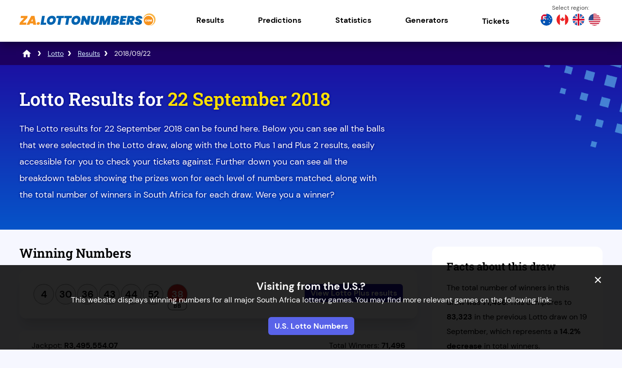

--- FILE ---
content_type: text/html; charset=utf-8
request_url: https://za.lottonumbers.com/lotto/results/2018-09-22
body_size: 45151
content:
<!DOCTYPE html>
<html lang="en">
<head>

	<meta charset="utf-8">
	<title>Lotto Results for 22 September 2018 | Lotto and Lotto Plus Payouts</title>
	<meta name="description" content="The Lotto results for 22 September 2018 can be found here, showing all the numbers drawn and prizes won in Lotto, Lotto Plus 1 and Lotto Plus 2.">
	<meta name="keywords" content="">
	<meta name="author" content="ZA.LottoNumbers.com">
	<meta property="og:site_name" content="ZA.LottoNumbers.com">
	<meta name="HandheldFriendly" content="True">
	<meta name="format-detection" content="telephone=no">
	<meta name="viewport" content="width=device-width, initial-scale=1.0, maximum-scale=5">	
		
	<link rel="icon" href="/favicon.ico" type="image/x-icon" sizes="any">
	<link rel="apple-touch-icon" href="/apple-touch-icon.png">
	<meta name="msapplication-TileColor" content="#1b11a3">
	<meta name="theme-color" content="#1b11a3">
	<link rel="preload" href="/fonts/dm-sans-regular.woff2" as="font" crossorigin="anonymous">
	<link rel="preload" href="/fonts/dm-sans-700.woff2" as="font" crossorigin="anonymous">
	<link rel="preload" href="/fonts/roboto-slab.woff2" as="font" crossorigin="anonymous">
	
	<style>
		@font-face {
			font-family: font-regular; font-style: normal; font-display: swap;
			src: url(/fonts/dm-sans-regular.woff2) format("woff2"), url(/fonts/dm-sans-regular.woff) format("woff"), url(/fonts/dm-sans-regular.ttf) format("truetype");
		}
		@font-face {
			font-family: font-bold; font-style: normal; font-display: swap;
			src: url(/fonts/dm-sans-700.woff2) format("woff2"), url(/fonts/dm-sans-700.woff) format("woff"), url(/fonts/dm-sans-700.ttf) format("truetype");
		}
		@font-face {
			font-family: roboto-title; font-style: normal; font-display: swap;
			src: url(/fonts/roboto-slab.woff2) format("woff2"), url(/fonts/roboto-slab.woff) format("woff"), url(/fonts/roboto-slab.ttf) format("truetype");
		}
	</style>
	
	<link href="/includes/style?v=NhdmWrDFl6ye0DbJN_QfN1Wosn6REXP-Tj8Ho0HvUlE1" rel="stylesheet"/>

	
	<script>
		function addLoadEvent(e){var t=window.onload;if(typeof window.onload!="function"){window.onload=e}else{window.onload=function(){if(t){t()}e()}}}
		function addScrollEvent(e){var t=window.onscroll;if(typeof window.onscroll!="function"){window.onscroll=e}else{window.onscroll=function(){if(t){t()}e()}}}
	</script>
	
	

	<script async src="https://www.googletagmanager.com/gtag/js?id=G-E47TKJHE9M"></script>
	<script>
	  window.dataLayer = window.dataLayer || [];
	  function gtag(){dataLayer.push(arguments);}
	  gtag('js', new Date());
	  gtag('config', 'G-E47TKJHE9M');
	</script>
	
	<script>addLoadEvent(function(){ setTimeout(function(){ document.getElementById("autoAds").src="https://pagead2.googlesyndication.com/pagead/js/adsbygoogle.js"; }, 5000); });</script>
	<script id="autoAds" data-ad-client="ca-pub-1256563260643852"></script>
	
</head>

<body>

<div id="wrapper">

	<header class="default">

		<div class="inner fx">
			
			<div class="logo">
				<a href="/" title="ZA.LottoNumbers.com" id="logo"><img src="/images/layout/logo.svg" width="280" height="39" alt="ZA.LottoNumbers.com Logo"></a>
			</div>
			<div class="navButton" onclick="navToggle();"><span></span></div>
			<div class="toggle">
				<div class="navTitle">Main Menu</div>
				<nav>
					<ul class="fx al-cn">
						<li class="sub"><span title="Results" class="linkStyle">Results</span><span class="expand"></span>
							<div class="subNav">
								<span class="menuHeading">SA National Lottery Games</span>
								<div class="column">
									<a href="/daily-lotto/results" class="state-link sa" title="Daily Lotto results">
										<div class="state-game">
											<p><strong>Daily Lotto</strong><br />Results</p>
										</div>
									</a>
									<a href="/lotto/results" class="state-link sa" title="Lotto results">
										<div class="state-game">
											<p><strong>Lotto</strong><br />Results</p>
										</div>
									</a>
									<a href="/powerball/results" class="state-link sa" title="Powerball results">
										<div class="state-game">
											<p><strong>Powerball</strong><br />Results</p>
										</div>
									</a>
									<a href="/sportstake-13/results" class="state-link sa" title="Sportstake 13 results">
										<div class="state-game">
											<p><strong>Sportstake 13</strong><br />Results</p>
										</div>
									</a>
									<a href="/sportstake-8/results" class="state-link sa" title="Sportstake 8 results">
										<div class="state-game">
											<p><strong>Sportstake 8</strong><br />Results</p>
										</div>
									</a>
									<a href="/sportstake-4/results" class="state-link sa" title="Sportstake 4 results">
										<div class="state-game">
											<p><strong>Sportstake 4</strong><br />Results</p>
										</div>
									</a>
									<a href="/sportstake-cricket/results" class="state-link sa" title="Sportstake Cricket results">
										<div class="state-game">
											<p><strong>Sportstake Cricket</strong><br />Results</p>
										</div>
									</a>
									<a href="/sportstake-rugby/results" class="state-link sa" title="Sportstake Rugby results">
										<div class="state-game">
											<p><strong>Sportstake Rugby</strong><br />Results</p>
										</div>
									</a>
								</div>
								<span class="menuHeading">Other Lotteries</span>
								<div class="column">
									<a href="/uk-49s-lunchtime/results" class="state-link uk" title="UK49's Lunchtime results">
										<div class="state-game">
											<p><strong>UK49's Lunchtime</strong><br />Results</p>
										</div>
									</a>
									<a href="/uk-49s-teatime/results" class="state-link uk" title="UK49's Teatime results">
										<div class="state-game">
											<p><strong>UK49's Teatime</strong><br />Results</p>
										</div>
									</a>
								</div>
							</div>
						</li>
						<li class="sub"><span title="Predictions" class="linkStyle">Predictions</span><span class="expand"></span>
							<div class="subNav">
								<span class="menuHeading">SA National Lottery Games</span>
								<div class="column">
									<a href="/daily-lotto/predictions" class="state-link sa" title="Daily Lotto predictions">
										<div class="state-game">
											<p><strong>Daily Lotto</strong><br />Predictions</p>
										</div>
									</a>
									<a href="/lotto/predictions" class="state-link sa" title="Lotto predictions">
										<div class="state-game">
											<p><strong>Lotto</strong><br />Predictions</p>
										</div>
									</a>
									<a href="/powerball/predictions" class="state-link sa" title="Powerball predictions">
										<div class="state-game">
											<p><strong>Powerball</strong><br />Predictions</p>
										</div>
									</a>
								</div>
								<span class="menuHeading">Other Lotteries</span>
								<div class="column">
									<a href="/uk-49s-lunchtime/predictions" class="state-link uk" title="UK49's Lunchtime predictions">
										<div class="state-game">
											<p><strong>UK49's Lunchtime</strong><br />Predictions</p>
										</div>
									</a>
									<a href="/uk-49s-teatime/predictions" class="state-link uk" title="UK49's Teatime predictions">
										<div class="state-game">
											<p><strong>UK49's Teatime</strong><br />Predictions</p>
										</div>
									</a>
								</div>
							</div>
						</li>
						<li class="sub"><span title="Statistics" class="linkStyle">Statistics</span><span class="expand"></span>
							<div class="subNav">
								<span class="menuHeading">SA National Lottery Games</span>
								<div class="column">
									<a href="/daily-lotto/statistics" class="state-link sa" title="Daily Lotto statistics">
										<div class="state-game">
											<p><strong>Daily Lotto</strong><br />Statistics</p>
										</div>
									</a>
									<a href="/lotto/statistics" class="state-link sa" title="Lotto statistics">
										<div class="state-game">
											<p><strong>Lotto</strong><br />Statistics</p>
										</div>
									</a>
									<a href="/powerball/statistics" class="state-link sa" title="Powerball statistics">
										<div class="state-game">
											<p><strong>Powerball</strong><br />Statistics</p>
										</div>
									</a>
								</div>
								<span class="menuHeading">Other Lotteries</span>
								<div class="column">
									<a href="/uk-49s-lunchtime/statistics" class="state-link uk" title="UK49's Lunchtime statistics">
										<div class="state-game">
											<p><strong>UK49's Lunchtime</strong><br />Statistics</p>
										</div>
									</a>
									<a href="/uk-49s-teatime/statistics" class="state-link uk" title="UK49's Teatime statistics">
										<div class="state-game">
											<p><strong>UK49's Teatime</strong><br />Statistics</p>
										</div>
									</a>
								</div>
							</div>
						</li>
						<li class="sub"><span title="Generators" class="linkStyle">Generators</span><span class="expand"></span>
							<div class="subNav">
								<span class="menuHeading">SA National Lottery Games</span>
								<div class="column">
									<a href="/daily-lotto/number-generator" class="state-link sa" title="Daily Lotto generator">
										<div class="state-game">
											<p><strong>Daily Lotto</strong><br />Generator</p>
										</div>
									</a>
									<a href="/lotto/number-generator" class="state-link sa" title="Lotto generator">
										<div class="state-game">
											<p><strong>Lotto</strong><br />Generator</p>
										</div>
									</a>
									<a href="/powerball/number-generator" class="state-link sa" title="Powerball generator">
										<div class="state-game">
											<p><strong>Powerball</strong><br />Generator</p>
										</div>
									</a>
								</div>
								<span class="menuHeading">Other Lotteries</span>
								<div class="column">
									<a href="/uk-49s-lunchtime/number-generator" class="state-link uk" title="UK49's Lunchtime generator">
										<div class="state-game">
											<p><strong>UK49's Lunchtime</strong><br />Generator</p>
										</div>
									</a>
									<a href="/uk-49s-teatime/number-generator" class="state-link uk" title="UK49's Teatime generator">
										<div class="state-game">
											<p><strong>UK49's Teatime</strong><br />Generator</p>
										</div>
									</a>
								</div>
							</div>
						</li>
						<li><a href="/tickets" title="Buy Lottery Tickets Online">Tickets</a></li>
					</ul>
					<div class="nav-flags">
						<a href="https://au.lottonumbers.com/" title="Australia Lotto Numbers"><img src="/images/layout/nav/australia-flag.png" alt="AU"></a>
						<a href="https://ca.lottonumbers.com/" title="Canada Lotto Numbers"><img src="/images/layout/nav/canada-flag.png" alt="CA"></a>
						<a href="https://uk.lottonumbers.com/" title="UK Lotto Numbers"><img src="/images/layout/nav/uk-flag.png" alt="UK"></a>
						<a href="https://www.lottonumbers.com/" title="U.S. Lotto Numbers"><img src="/images/layout/nav/us-flag.png" alt="US"></a>
					</div>
				</nav>
			</div>
		</div>
	</header>
	
	<div id="main-content">

<div class="breadcrumb">
	<ol id="breadcrumb" itemscope itemtype="http://schema.org/BreadcrumbList">
		<li itemprop="itemListElement" itemscope itemtype="http://schema.org/ListItem"><a href="/" title="ZA.LottoNumbers.com" itemprop="item"><span itemprop="name">ZA.LottoNumbers</span></a><meta itemprop="position" content="1"></li>
		<li itemprop="itemListElement" itemscope itemtype="http://schema.org/ListItem"><a href="/lotto" title="Lotto" itemprop="item"><span itemprop="name">Lotto</span></a><meta itemprop="position" content="2"></li>
		<li itemprop="itemListElement" itemscope itemtype="http://schema.org/ListItem"><a href="/lotto/results" title="Lotto Results" itemprop="item"><span itemprop="name">Results</span></a><meta itemprop="position" content="3"></li>
		<li>2018/09/22</li>
	</ol>
</div>

<div class="full-width blue-bg">
	<div class="container">
		<div class="fx fx-mob mob-wrap">
			<div class="w70 mRight">
				<h1>Lotto Results for <span>22 September 2018</span></h1>
				<p>The Lotto results for 22 September 2018 can be found here. Below you can see all the balls that were selected in the Lotto draw, along with the Lotto Plus 1 and Plus 2 results, easily accessible for you to check your tickets against. Further down you can see all the breakdown tables showing the prizes won for each level of numbers matched, along with the total number of winners in South Africa for each draw. Were you a winner?</p>
			</div>
			
		</div>
	</div>
</div>

<div id="content">

	<div class="fx fx-mob res-block">
	
		<div class="w70 mRight">
		
			<h2 id="main-draw">Winning Numbers</h2>
			
			<div class="ind-res res-box -mob">
				<ul class="balls">
					
						<li class="ball ball">4</li>
					
						<li class="ball ball">30</li>
					
						<li class="ball ball">36</li>
					
						<li class="ball ball">43</li>
					
						<li class="ball ball">44</li>
					
						<li class="ball ball">52</li>
					
						<li class="ball bonus-ball">38</li>
					
				</ul>
				
					<p><a href="#lotto" title="View winning numbers for Lotto Plus 1" class="details-btn">View Lotto Plus results</a></p>
				
			</div>

			
				<div class="res-stats -mob">
					
						<div class="jp">
							<div>Jackpot:</div>
							<div><strong>R3,495,554.07</strong></div>
						</div>
					
						<div class="ls">
							<div>Total Winners:</div>
							<div><strong>71,496</strong></div>
						</div>
					
				</div>
			
			
			<h3>Prize Divisions</h3>
			
			
			
				<table align="center" cellpadding="5" cellspacing="0" class="mobFormat res-breakdown-table">
					<thead>
						<tr>
							<th align="left">Prize Division</th>
							<th align="left">Prize</th>
							<th align="left">Winners</th>
							<th align="right">Prize Fund Amount</th>
						</tr>
					</thead>
					<tbody>
						
							<tr valign="top">
								<td align="left" class="noBefore colour">Match 6</td>
								<td align="left" data-title="Prize">R3,495,554.07</td>
								<td data-title="Winners" align="left">0</td>
								<td data-title="Prize Fund Amount" align="right">R0.00</td>
							</tr>
						
							<tr valign="top">
								<td align="left" class="noBefore colour">Match 5 plus Bonus</td>
								<td align="left" data-title="Prize">R55,066.90</td>
								<td data-title="Winners" align="left">2</td>
								<td data-title="Prize Fund Amount" align="right">R110,133.80</td>
							</tr>
						
							<tr valign="top">
								<td align="left" class="noBefore colour">Match 5</td>
								<td align="left" data-title="Prize">R10,640.90</td>
								<td data-title="Winners" align="left">18</td>
								<td data-title="Prize Fund Amount" align="right">R191,536.20</td>
							</tr>
						
							<tr valign="top">
								<td align="left" class="noBefore colour">Match 4 plus Bonus</td>
								<td align="left" data-title="Prize">R3,924.90</td>
								<td data-title="Winners" align="left">61</td>
								<td data-title="Prize Fund Amount" align="right">R239,418.90</td>
							</tr>
						
							<tr valign="top">
								<td align="left" class="noBefore colour">Match 4</td>
								<td align="left" data-title="Prize">R234.40</td>
								<td data-title="Winners" align="left">1,716</td>
								<td data-title="Prize Fund Amount" align="right">R402,230.40</td>
							</tr>
						
							<tr valign="top">
								<td align="left" class="noBefore colour">Match 3 plus Bonus</td>
								<td align="left" data-title="Prize">R136.70</td>
								<td data-title="Winners" align="left">2,557</td>
								<td data-title="Prize Fund Amount" align="right">R349,541.90</td>
							</tr>
						
							<tr valign="top">
								<td align="left" class="noBefore colour">Match 3</td>
								<td align="left" data-title="Prize">R50.00</td>
								<td data-title="Winners" align="left">38,148</td>
								<td data-title="Prize Fund Amount" align="right">R1,907,400.00</td>
							</tr>
						
							<tr valign="top">
								<td align="left" class="noBefore colour">Match 2 plus Bonus</td>
								<td align="left" data-title="Prize">R20.00</td>
								<td data-title="Winners" align="left">28,994</td>
								<td data-title="Prize Fund Amount" align="right">R579,880.00</td>
							</tr>
						
							<tr valign="top" class="totals-row">
								<td align="left" class="noBefore colour">Totals</td>
								<td align="left" data-title="Prize">-</td>
								<td data-title="Winners" align="left">71,496</td>
								<td data-title="Prize Fund Amount" align="right">R3,780,141.20</td>
							</tr>
						
					</tbody>
				</table>

				

				<h2 class="mTopBig" id="lotto">Lotto Plus 1 Result</h2>
			
				<div class="breakdown dd">
					<div id="section1">
						<ul class="balls">
							
								<li class="ball ball">17</li>
							
								<li class="ball ball">24</li>
							
								<li class="ball ball">40</li>
							
								<li class="ball ball">43</li>
							
								<li class="ball ball">48</li>
							
								<li class="ball ball">52</li>
							
								<li class="ball bonus-ball">14</li>
							
						</ul>
					</div>
					<p id="section2" class="js-collapse">View Prizes</p>
					<div id="section3" class="js-collapsible dd-table">
						<div class="answer">			
							
			
								<table align="center" cellpadding="5" cellspacing="0" class="mobFormat res-breakdown-table">
									<thead>
										<tr>
											<th align="left">Prize Division</th>
											<th align="left">Prize</th>
											<th align="left">Winners</th>
											<th align="right">Prize Fund Amount</th>
										</tr>
									</thead>
									<tbody>
										
											<tr valign="top">
												<td align="left" class="noBefore colour">Match 6</td>
												<td align="left" data-title="Prize">R27,347,862.84</td>
												<td data-title="Winners" align="left">0</td>
												<td data-title="Prize Fund Amount" align="right">R0.00</td>
											</tr>
										
											<tr valign="top">
												<td align="left" class="noBefore colour">Match 5 plus Bonus</td>
												<td align="left" data-title="Prize">R0.00</td>
												<td data-title="Winners" align="left">0</td>
												<td data-title="Prize Fund Amount" align="right">R0.00</td>
											</tr>
										
											<tr valign="top">
												<td align="left" class="noBefore colour">Match 5</td>
												<td align="left" data-title="Prize">R5,318.70</td>
												<td data-title="Winners" align="left">33</td>
												<td data-title="Prize Fund Amount" align="right">R175,517.10</td>
											</tr>
										
											<tr valign="top">
												<td align="left" class="noBefore colour">Match 4 plus Bonus</td>
												<td align="left" data-title="Prize">R2,126.20</td>
												<td data-title="Winners" align="left">97</td>
												<td data-title="Prize Fund Amount" align="right">R206,241.40</td>
											</tr>
										
											<tr valign="top">
												<td align="left" class="noBefore colour">Match 4</td>
												<td align="left" data-title="Prize">R185.70</td>
												<td data-title="Winners" align="left">1,964</td>
												<td data-title="Prize Fund Amount" align="right">R364,714.80</td>
											</tr>
										
											<tr valign="top">
												<td align="left" class="noBefore colour">Match 3 plus Bonus</td>
												<td align="left" data-title="Prize">R133.70</td>
												<td data-title="Winners" align="left">2,726</td>
												<td data-title="Prize Fund Amount" align="right">R364,466.20</td>
											</tr>
										
											<tr valign="top">
												<td align="left" class="noBefore colour">Match 3</td>
												<td align="left" data-title="Prize">R25.00</td>
												<td data-title="Winners" align="left">38,521</td>
												<td data-title="Prize Fund Amount" align="right">R963,025.00</td>
											</tr>
										
											<tr valign="top">
												<td align="left" class="noBefore colour">Match 2 plus Bonus</td>
												<td align="left" data-title="Prize">R15.00</td>
												<td data-title="Winners" align="left">28,299</td>
												<td data-title="Prize Fund Amount" align="right">R424,485.00</td>
											</tr>
										
											<tr valign="top" class="totals-row">
												<td align="left" class="noBefore colour">Totals</td>
												<td align="left" data-title="Prize">-</td>
												<td data-title="Winners" align="left">71,640</td>
												<td data-title="Prize Fund Amount" align="right">R2,498,449.50</td>
											</tr>
										
									</tbody>
								</table>

							
						</div>
					</div>
				</div>
			

				<h2 class="mTopBig" id="lotto">Lotto Plus 2 Result</h2>
			
				<div class="breakdown dd">
					<div id="section1">
						<ul class="balls">
							
								<li class="ball ball">28</li>
							
								<li class="ball ball">31</li>
							
								<li class="ball ball">38</li>
							
								<li class="ball ball">39</li>
							
								<li class="ball ball">48</li>
							
								<li class="ball ball">51</li>
							
								<li class="ball bonus-ball">49</li>
							
						</ul>
					</div>
					<p id="section2" class="js-collapse">View Prizes</p>
					<div id="section3" class="js-collapsible dd-table">
						<div class="answer">			
							
			
								<table align="center" cellpadding="5" cellspacing="0" class="mobFormat res-breakdown-table">
									<thead>
										<tr>
											<th align="left">Prize Division</th>
											<th align="left">Prize</th>
											<th align="left">Winners</th>
											<th align="right">Prize Fund Amount</th>
										</tr>
									</thead>
									<tbody>
										
											<tr valign="top">
												<td align="left" class="noBefore colour">Match 6</td>
												<td align="left" data-title="Prize">R5,295,309.46</td>
												<td data-title="Winners" align="left">0</td>
												<td data-title="Prize Fund Amount" align="right">R0.00</td>
											</tr>
										
											<tr valign="top">
												<td align="left" class="noBefore colour">Match 5 plus Bonus</td>
												<td align="left" data-title="Prize">R0.00</td>
												<td data-title="Winners" align="left">0</td>
												<td data-title="Prize Fund Amount" align="right">R0.00</td>
											</tr>
										
											<tr valign="top">
												<td align="left" class="noBefore colour">Match 5</td>
												<td align="left" data-title="Prize">R5,329.90</td>
												<td data-title="Winners" align="left">30</td>
												<td data-title="Prize Fund Amount" align="right">R159,897.00</td>
											</tr>
										
											<tr valign="top">
												<td align="left" class="noBefore colour">Match 4 plus Bonus</td>
												<td align="left" data-title="Prize">R1,592.30</td>
												<td data-title="Winners" align="left">118</td>
												<td data-title="Prize Fund Amount" align="right">R187,891.40</td>
											</tr>
										
											<tr valign="top">
												<td align="left" class="noBefore colour">Match 4</td>
												<td align="left" data-title="Prize">R202.60</td>
												<td data-title="Winners" align="left">1,640</td>
												<td data-title="Prize Fund Amount" align="right">R332,264.00</td>
											</tr>
										
											<tr valign="top">
												<td align="left" class="noBefore colour">Match 3 plus Bonus</td>
												<td align="left" data-title="Prize">R148.90</td>
												<td data-title="Winners" align="left">2,230</td>
												<td data-title="Prize Fund Amount" align="right">R332,047.00</td>
											</tr>
										
											<tr valign="top">
												<td align="left" class="noBefore colour">Match 3</td>
												<td align="left" data-title="Prize">R25.00</td>
												<td data-title="Winners" align="left">32,696</td>
												<td data-title="Prize Fund Amount" align="right">R817,400.00</td>
											</tr>
										
											<tr valign="top">
												<td align="left" class="noBefore colour">Match 2 plus Bonus</td>
												<td align="left" data-title="Prize">R15.00</td>
												<td data-title="Winners" align="left">25,137</td>
												<td data-title="Prize Fund Amount" align="right">R377,055.00</td>
											</tr>
										
											<tr valign="top" class="totals-row">
												<td align="left" class="noBefore colour">Totals</td>
												<td align="left" data-title="Prize">-</td>
												<td data-title="Winners" align="left">61,851</td>
												<td data-title="Prize Fund Amount" align="right">R2,206,554.40</td>
											</tr>
										
									</tbody>
								</table>

							
						</div>
					</div>
				</div>
			
		</div>
		
		<div class="w30 fx-col jc-st">
		
			
	<div class="gen-box -mob">
		<h3>Facts about this draw</h3>
		<p>The total number of winners in this draw was <strong>71,496</strong>. This compares to <strong>83,323</strong> in the previous Lotto draw on 19 September, which represents a <strong>14.2% decrease</strong> in total winners.</p>
	</div>

				<div class="gen-box -mob">
					
				
					<h3>Stats for these draws</h3>
					<p>In total for all draws on 22/9/2018, there were 204,987 winners, split as follows:</p>
					<p>
						<strong>Lotto vs Lotto Plus Winners</strong><br />
						Main Game: <strong>71,496</strong> - (35% of total)<br />
						Plus 1: <strong>71,640</strong> - (35% of total)<br />
						Plus 2: <strong>61,851</strong> - (30% of total)<br />
					</p>
					<div class="splitContainer">
						<div class="splitFirst lottomain" style="width:35%">Main <strong>35%</strong></div>
						<div class="splitMiddle lottoplus1" style="width:35%"><strong>35%</strong> Plus 1</div>
						<div class="splitLast lottoplus2" style="width:30%"><strong>30%</strong> Plus 2</div>
					</div>
				</div>
			
				<div class="gen-box jackpot-text -mob">
					<p>The jackpot for the next draw is estimated at <strong>R6.5 Million</strong>.</p>
				</div>
			
			
			<div class="prev-next">
				
					<a href="/lotto/results/2018-09-19" class="prev-result" title="View the Lotto result for 19 September 2018">Previous Draw</a>
				
					<a href="/lotto/results/2018-09-26" class="next-result" title="View the Lotto result for 26 September 2018">Next Draw</a>
				
			</div>
			
		</div>
		
	</div>
	
</div>



		</div>

		<footer>
			<div class="inner">
				<div class="fx jc-bt al-cn">
					<div class="footer-logo"><a href="/" title ="ZA.LottoNumbers.com"><img src="/images/layout/logo-white.svg" width="280" height="39" alt="ZA.LottoNumbers.com Logo"></a></div>
					<p class="age">Players must be 18 or over to participate in online lotteries.</p>
				</div>

				<div class="smallbits">
					<p>The content and operations of this website have not been approved or endorsed by Powerball or Mega Millions or any other State Lottery.<br /><strong>Material Copyright &copy; 2026</strong></p>
					<ul class="links-details">
						<li><a href="/contact" title="Contact ZA.LottoNumbers.com">Contact Us</a></li>
						<li><a href="/cookies" title="Cookie Policy">Cookies</a></li>
						<li><a href="/disclaimer" title="Disclaimer">Disclaimer</a></li>
						<li><a href="/privacy" title="Privacy">Privacy</a></li>
						<li><a href="/sitemap" title="Sitemap">Sitemap</a></li>
						<li><a href="/terms-and-conditions" title="Terms and Conditions">Terms & Conditions</a></li>
					</ul>
				</div>
			</div>
		</footer>
	</div>

	
		<div class="modal" id="outsideLocation">
			<div style="font-size: 1.3em;">
				
					<strong>Visiting from the U.S.?</strong>
				
			</div>
			<p>This website displays winning numbers for all major South Africa lottery games. You may find more relevant games on the following link:</p>
			
				<a href="https://www.lottonumbers.com/" title="U.S. Lotto Numbers" class="site-link">U.S. Lotto Numbers</a>
			
			<div onclick="closeModal(this); setCookie('LocationPopup')" title="Close" class="modalClose">&times;</div>
		</div>
		<script>addLoadEvent(function () { setTimeout(function () { openModal("LocationPopup"); }, 1000); });</script>
	

	<script>
		if (false) {
			document.addEventListener("DOMContentLoaded", function () {
				const closeButton = document.querySelector(".modalClose");
				const jackpotBox = document.querySelector(".jackpotBox");
				if (closeButton && jackpotBox) {
					closeButton.addEventListener("click", function () {
						setTimeout(function () {
							jackpotBox.classList.add("active");
							setCookie("PromoShown", "True", 1)
						}, 2000);
					});
				}
			
		});
		}
	</script>
	<style>
		.jackpotBox {display:none}
		.jackpotBox.active {display:block; opacity:0; position:relative; z-index:99; animation:jackpotBoxAppear; animation-duration:1s; animation-fill-mode:forwards;}
		@keyframes jackpotBoxAppear {100% {opacity:1;}}
	</style>
	<div onclick="closeModal(this); setCookie('LocationPopup')" title="Close" class="modalClose">&times;</div>

	<div class="jackpotBox">
		

<style>
	#jackpotPromo-inner {
		background: url('[data-uri]') no-repeat  top center, linear-gradient(to right, #c81818 0%,#cc105d 100%);
		position: relative; width: 100%;  margin: auto; display: flex; text-decoration: none; justify-content:center;padding:40px 0; align-items:center; background-size: contain;
	}
	#jackpotPromo {position: fixed; width: 100%; z-index: 9999; color: #FFF; transition:all ease .2s; left: 0;}
	#jackpotPromo .dateT {font: normal 18px/20px arial; text-align: center; color: #FD0;}
	#jackpotPromo .jackpotT {letter-spacing: -1px; font: bold 64px/64px arial; text-align: center;}
	#jackpotPromo .imgBox {margin-right:30px; padding: 10px 20px 16px;}
	#jackpotPromo .imgBox svg {width: 180px;}
	#jackpotPromo .cta-btn {margin-left:30px; background: #FD0; color: #333; padding: 10px 20px; line-height: 24px; font-size: 22px; text-decoration: none; font-family: arial; font-weight: bold;}
	#jackpotPromo-close {
		background: #000; position: absolute; top: -15px; right: 20px; height: 30px; width: 30px;
		border-radius: 20px; text-align: center; color: #FFF; font: bold 20px/30px arial, sans-serif; cursor: pointer; z-index: 999;
	}
	#jackpotPromo.active {opacity:1; visibility:visible; transition:all ease .2s;}
	#jackpotPromo .slide { opacity:0; visibility:hidden; transform:translateY(20px); transition:all ease .2s;}
	#jackpotPromo .slide.active { opacity:1; visibility:visible; transform:translateY(0);}
	#jackpotPromo .elem1, #jackpotPromo .elem2 {display:flex; align-items:center;}
	#jackpotPromo-closeInner {background-color: #000; position: relative; float: right; width: 20px; height: 20px; font-size: 18px; border-radius: 20px; text-align: center;}
	#jackpotPromo .timerBoxT {display:flex; flex-direction:column; align-items:center; justify-content:center;margin:0 0 0 30px;}
	#jackpotPromo .timerBoxT .titleT {font-weight: bold; font-size: 1.2em; margin-bottom: 5px;}
	#jackpotPromo .timerBoxT ul {display:flex; font-family: arial; justify-content:center; width:100%; padding:0;}
	#jackpotPromo .timerBoxT ul li {display:flex; flex-direction:column; text-align:center; width:auto; position:relative; margin-right:5px; padding-right:5px; min-width:50px; background: none; padding-left: 0;}
	#jackpotPromo .timerBoxT ul li:last-child {margin-right:0;padding-right:0;}
	#jackpotPromo .timerBoxT ul li .counterType {font-size:24px;line-height:24px;font-weight:700; color:#fff;}
	#jackpotPromo .timerBoxT ul li .counterVal {font-size:10px; line-height:10px; font-weight:400; text-transform:uppercase; color:#fff;}
	#jackpotPromo .timerBoxT ul li:last-child .counterType {animation-duration:1s;animation-name:popAlt2;}
	#jackpotPromo .timerBoxT ul li:after {content:":"; width:2px; height:auto; display:inline-block; font-size:24px; line-height:24px; position:absolute; right:0; top:50%; transform:translateY(-50%);}
	#jackpotPromo .timerBoxT ul li:last-child:after {display:none;}

	#jackpotPromo {transition: all .6s ease;}
	#jackpotPromo.popped {opacity: 1 !important; bottom: 0 !important;}
	#jackpotPromo.hidden {bottom: -300px !important;}

	@media (max-width:1200px) {
		#jackpotPromo .imgBox svg {width:250px;}
		#jackpotPromo .jackpotT {font-size:58px;}
	}

	@media (max-width:1024px) {
		#jackpotPromo .jackpotT {font-size:48px; line-height:48px; margin-bottom:15px;}
	}

	@media (max-width:992px) {
		#jackpotPromo-inner {flex-direction:column; background-size:cover;}
		#jackpotPromo .imgBox {margin-bottom:10px;}
		#jackpotPromo .elem1 {flex-direction:column; align-items:center;}
		#jackpotPromo .timerBoxT {margin:0;}	
	}
	
	@media (max-width:768) {
		.elem1 {flex-direction:column;}
	}
	
	@media (max-width:576px) {
		#jackpotPromo .imgBox {margin: 0; padding:0;}
		#jackpotPromo .imgBox svg {width:150px;}
		#jackpotPromo .jackpotT {font-size:38px; line-height:38px; margin-bottom:10px;}
		#jackpotPromo-inner {padding:5px 0 15px}
		#jackpotPromo .elem2 {flex-direction:column;}

		#jackpotPromo .cta-btn {margin:0 10px; display:inline-block; text-align:center; font-size:18px; line-height:18px; padding:4px 6px}
		#jackpotPromo .imgBox img {width:150px}
		#jackpotPromo .elem2 {display:flex; flex-direction:row;}
	}
	
	@keyframes popAlt2 {
		0% {transform: scale(1.1);}
		50% {transform: scale(1.4); text-shadow:0 0 50px #ffde00; color:#ffde00}
		100% {transform: scale(1.1);}
	}
	
	#jackpotPromo {transition: all .6s ease;}
	#jackpotPromo.popped {opacity: 1 !important; bottom: 0 !important;}
	#jackpotPromo.hidden {bottom: -200px !important;}
</style>

<div id="jackpotPromo" style="bottom:-300px">
	<div id="jackpotPromo-inner">
		<div class="elem1">
			<div class="imgBox slide">
				<img src="/images/jackpot-box/powerball-logo.png" alt="Powerball" id="promotion-logo">
			</div>
			<div class="slide">
				<div class="dateT">Saturday January 17th 2026 </div>
				<div class="jackpotT">$</div>
			</div>
		</div>
		<div class="elem2">
			<div class="timerBoxT slide">	
				<div class="titleT">Time Remaining</div>
				<ul id="mainTimerSide" class="fx">
					<li><span>0</span>d</li>
					<li><span>0</span>h</li>
					<li><span>0</span>m</li>
					<li><span>0</span>s</li>
				</ul>
			</div>
			<script>addLoadEvent(function () { mDrawTimerPromo("mainTimerSide", "2026-01-18T03:59:00",true)});</script>
			<div class="slide">
				
					<a href="/en/play/powerball" title="Buy Powerball Tickets" id="jackpotPromo-button" class="cta-btn" rel="nofollow noopener" target="_blank">
						
							Buy Tickets
						
					</a>
				
			</div>
		</div>
		<div id="jackpotPromo-close" onclick="mPromoSlide('down'); setCookie('JackpotPromo646')">&times;</div>
	</div>
</div>

<script>
	var promo = document.getElementById("jackpotPromo");
	var promoSlideEl = document.querySelectorAll(".slide")
	
	addLoadEvent(function(){ 
		
			setTimeout(function(){ mPromoSlide("up"); }, 1500);
			mainIterator(1700);
		
	});

	function mainIterator(time, instant) {
		for (let i = 0; i < promoSlideEl.length; i++) {
			if (!instant) time = + time + 250
			setTimeout(() => { promoSlideEl[i].classList.add("active") }, time)
		}
	}

	function mDrawTimerPromo(id, time, lang) {
		let drawDate = new Date(time),
			now = Date.now(),
			s = (drawDate - now) / 1000;
		mDisplayTimerPromo(id, s > 0 ? s-- : 0, lang);
	}

	function mDisplayTimerPromo(id, s, lang) {
		var days, hours, mins, secs;
		days = "days";
		hours = "hours";
		mins = "mins";
		secs = "secs";
		var zero = "";
		function addZero(el) {
			if (el < 10) {
				return "0" + el;
			} else {
				return el;
			}
		}
		el = document.getElementById(id);
		if (s < 0) s = 0;
		if (el) {
			el.innerHTML =
				"<li><span class='counterType'>" + Math.floor(s / 86400) + "</span><span class='counterVal'>" + days + "</span></li>" +
				"<li><span class='counterType'>" + addZero(Math.floor(s % 86400 / 3600)) + "</span><span class='counterVal'>" + hours + "</span></li>" +
				"<li><span class='counterType'>" + addZero(Math.floor(s % 3600 / 60)) + "</span><span class='counterVal'>" + mins + "</span></li>" +
				"<li class='last'><span class='counterType'>" + addZero(Math.floor(s % 60)) + "</span><span class='counterVal'>" + secs + "</span></li>";
			if (s > 0) setTimeout(function () { s--; mDisplayTimerPromo(id, s, lang) }, 1000);
		}
	}

	function mPromoSlide(direction) {
		var promo = document.getElementById("jackpotPromo");
		if (promo) {
			if (direction == "up") {
				promo.classList.add("popped");
			} else {
				promo.classList.remove("popped");
				promo.classList.add("hidden");
			}
		}
	}
</script>
	</div>
	
	<script src="/js/functions?v=3_U-2IhDZCM2IcKHtztu2P5s93JeYfdx9CUdOMdv28k1"></script>

	
	
</body>
</html>

--- FILE ---
content_type: text/css; charset=utf-8
request_url: https://za.lottonumbers.com/includes/style?v=NhdmWrDFl6ye0DbJN_QfN1Wosn6REXP-Tj8Ho0HvUlE1
body_size: 27723
content:
html,body,div,span,applet,object,iframe,h1,h2,h3,h4,h5,h6,p,blockquote,pre,a,abbr,acronym,address,big,cite,code,del,dfn,em,img,ins,kbd,q,s,samp,small,strike,strong,sub,sup,tt,var,b,u,i,center,dl,dt,dd,ol,ul,li,fieldset,form,label,legend,table,caption,tbody,tfoot,thead,tr,th,td,article,aside,canvas,details,embed,figure,figcaption,footer,header,hgroup,menu,nav,output,ruby,section,summary,time,mark,audio,video{margin:0;padding:0;border:0;font-size:100%;font:inherit;vertical-align:baseline}article,aside,details,figcaption,figure,footer,header,hgroup,menu,nav,section{display:block}*,*::before,*::after{box-sizing:border-box}ol,ul{list-style:none}img{max-width:100%}table{border-collapse:collapse}textarea{white-space:revert}body{font-family:"font-regular",sans-serif;background:#f6f7ff}a{cursor:pointer;text-decoration:underline;transition:all .2s ease-in-out;color:#5963e9}a:hover{color:#015bd1;text-decoration:underline}*:hover{transition:all .2s ease-in-out}strong{font-family:"font-bold",sans-serif}hr{margin:40px 0}.fx,.row{display:flex}.fx-col{flex-direction:column}.jc-cn{justify-content:center}.jc-bt{justify-content:space-between}.jc-se{justify-content:space-evenly}.jc-sa{justify-content:space-around}.jc-end{justify-content:flex-end}.jc-st{justify-content:start!important}.al-cn{align-items:center}.al-end{align-items:flex-end}.fx-wrap{flex-wrap:wrap}.fx-grow-1{flex-grow:1}.left-al{align-items:flex-start}.wide{width:100%!important}.grid{display:grid;column-gap:25px;width:100%;grid-template-columns:1fr 1fr}.full-width{display:inline-block;width:100%;position:relative;padding:30px 0;z-index:0}.full-width.blue-bg{background:#1b11a3;background:linear-gradient(180deg,#1b11a3 0%,#0654c9 100%);padding:50px 0 30px 0;position:relative;overflow:hidden}.full-width.blue-bg:after{position:absolute;content:"";background:url(/images/layout/blue-tiles.png);background-size:300px 300px;width:300px;height:300px;top:-30%;right:0%;z-index:-1;opacity:.7}.full-width.blue-bg:before{position:absolute;content:"";background:url(/images/layout/blue-tiles.png);background-size:300px 300px;width:300px;height:300px;bottom:-30%;left:-5%;z-index:-1;opacity:.7;transform:rotate(176deg)}.full-width.blue-bg h1,.full-width.blue-bg p{color:#fff;z-index:1;position:relative;text-shadow:0 0 4px #00057b}.full-width.blue-bg h1 span{color:#ffe000}.full-width.blue-bg p{width:63%;margin-bottom:25px}.full-width.sportstake-bg{background:#27c75c;background:linear-gradient(180deg,#289c57 0%,#23824a 100%);padding:50px 0 30px 0;position:relative;overflow:hidden}.full-width.sportstake-bg:before{position:absolute;content:"";background:url(/images/lotteries/sportstake-icon.svg);background-size:500px 500px;width:500px;height:500px;bottom:-30%;right:-5%;z-index:-1;opacity:.7;transform:rotate(70deg)}.full-width.sportstake-bg h1,.full-width.sportstake-bg p{color:#fff;z-index:1;position:relative;text-shadow:0 1px 4px #0e5a2c}.full-width.sportstake-bg h1 span{color:#ffe000}.full-width.sportstake-bg p{width:93%;margin-bottom:25px;font-size:18px}.full-width.light-blue-bg{background:#e5efff;padding:50px 0;position:relative;overflow:hidden}.full-width.white-bg{background:#fff;padding:50px 0;position:relative;overflow:hidden}.full-width.white-bg-short{background:#fff;padding:25px 0;position:relative;overflow:hidden}.full-width.sportstakeBG{background:#27c75c;position:relative;overflow:hidden;padding:50px 0}.full-width.sportstakeBG:before{background-image:url(/images/lotteries/sportstake-icon.svg);background-size:900px 900px;width:900px;height:900px;content:"";top:50px;left:-300px;position:absolute;opacity:.6}.full-width .container{width:1200px;margin:0 auto;position:relative}.full-width .container.game-ball:before{position:absolute;content:"";background-size:114px 60px;width:114px;height:60px;top:58px;right:99px;z-index:1;transform:rotate(5deg);animation:jumpUp 2s ease forwards}.full-width .container.game-ball:after{position:absolute;content:"";background:#fff;background:linear-gradient(305deg,rgba(240,240,240,1) 0%,rgba(255,255,255,1) 60%);width:150px;height:150px;border-radius:100px;top:10px;right:80px;box-shadow:7px 6px 26px #191fa0;animation:jumpUp 2s ease forwards}.full-width .container.game-ball.-uk49l:before{background-image:url(/images/lotteries/uk49s-lunchtime.svg)}.full-width .container.game-ball.-uk49t:before{background-image:url(/images/lotteries/uk49s-teatime.svg)}.full-width .container.game-ball.-sal:before{background-image:url(/images/lotteries/lotto.svg)}.full-width .container.game-ball.-pb:before{background-image:url(/images/lotteries/powerball.svg)}.full-width .container.game-ball.-dl:before{background-image:url(/images/lotteries/daily-lotto.svg)}.full-width .container.game-ball.-stk:before{background-image:url(/images/lotteries/sportstake.svg)}@keyframes WinnerBG{0%{background-position:0% 50%}50%{background-position:100% 50%}100%{background-position:0% 50%}}@keyframes jumpUp{0%{transform:translateY(200px)}30%{transform:translateY(-10px)}100%{transform:translateY(0)}}.overlap{margin-top:-110px!important;margin-bottom:45px!important;z-index:2;position:relative}.clearBg{background:unset}.inline{display:inline-block}.otherLinks{margin:0 auto;text-align:center;display:grid;column-gap:25px;grid-template-columns:1fr 1fr;width:45%}.otherLinks a{background:#1b11a3;color:#fff;text-decoration:none;font-family:"font-bold",sans-serif;border-radius:50px;padding:1em}.otherLinks a:hover{background:#2317c1}.mRight{margin-right:30px}.mTop{margin-top:25px}.mTopBig{margin-top:40px}.m0{margin-bottom:0%}.noPad{padding:0!important}.noBg{background:none!important}.noMargin{margin:0!important}.mBig{margin:65px 0}.z0{z-index:0}.grid-3{display:grid;grid-template-columns:1fr 1fr 1fr;column-gap:30px}.noAfter:after{display:none}.nav-flags{display:flex;margin-left:60px;position:relative}.nav-flags:before{content:"Select region:";position:absolute;width:100%;font-size:12px;color:#474747;top:-20px;left:28px}.nav-flags img{width:25px;height:25px;margin:0 4px;transition:.2s all ease;border-radius:50%}.nav-flags img:hover{margin-top:-3px;transition:.2s all ease;box-shadow:0 8px 10px -4px #00000063}nav{display:flex;align-items:center}.modal{background:rgba(0,0,0,.85);position:fixed;left:0;bottom:0;width:100vw;padding:30px;display:flex;flex-direction:column;color:#fff;text-align:center;z-index:99;opacity:1;transition:all .3s ease}.modalClose{position:absolute;top:16px;right:25px;font:29px/29px arial;text-align:center;width:50px;height:50px;color:#fff;cursor:pointer}.modalClose:hover{color:#fd0}.modal a.site-link{text-decoration:none;align-self:center;color:#fff;background:#5963e9;padding:8px 13px;border-radius:6px;font-family:"font-bold",sans-serif;width:fit-content}.gen-box{background:#fff;padding:30px;border-radius:14px;margin-bottom:25px;box-shadow:rgba(0,0,0,.04) 0 10px 10px -5px}.gen-box p:last-child{margin-bottom:0}.set-overlap{padding-bottom:110px!important;position:relative}.grid .gen-box{margin-bottom:unset}.page{width:1200px;margin:0 auto}#content{width:1200px;margin:30px auto auto}.content{width:1200px;margin:30px auto auto}center{margin:0 auto}.center{text-align:center}img.rounded{border-radius:30px}.m-bottom-30{margin-bottom:30px}#content.homepage{z-index:4}.half{width:50%}.bigText{font-family:"roboto-title",sans-serif;font-size:4em!important;width:unset!important;margin-bottom:0!important;margin-right:25px;color:#ffe000!important}.game-page-link{margin:50px 0 -15px 0}.game-page-link a{background:#fd0;color:#000}.game-page-link a:hover{text-decoration:none;background:#fff}p.email{border:solid 1px #dadada;margin-bottom:20px;padding:10px 20px;border-left:50px solid #1b11a3;color:#000;position:relative;width:fit-content;border-radius:8px;font-family:"font-bold",sans-serif}p.email:before{position:absolute;content:"";background-image:url(/images/icons/envelope.svg);background-size:24px 16px;width:24px;height:16px;top:50%;transform:translateY(-50%);left:-37px}.sitemap-grid{display:grid;grid-template-columns:1fr 1fr 1fr;row-gap:20px;column-gap:20px}.errorPage{width:100%;background:#f42f45;margin-top:-30px;position:relative}.errorPage #content{min-height:500px}.errorPage:after{position:absolute;content:"";background:#f42f45;width:50px;height:50px;border-radius:6px;bottom:-10px;left:50%;transform:translateX(-50%) rotate(45deg)}.errorPage .errorContent{margin:50px auto;display:flex;justify-content:space-between;align-items:center;text-shadow:0 2px 4px #e42928;color:#fff}.errorPage .errorContent img{width:25%;height:100%;margin-right:140px}.errorPage h1{font-size:80px;margin-bottom:40px}.errorPage h2{font-size:30px;margin-bottom:50px}.errorPage p.errorText{background:#fff;padding:20px 30px;text-shadow:none;color:#000;border-radius:6px;font-size:18px;font-family:"font-bold",sans-serif;position:relative}.errorPage p.errorText:before{position:absolute;top:-7px;left:30px;content:"";background:#fff;width:17px;height:17px;transform:rotate(45deg);border-radius:3px}.errorPageLinks{width:100%;background:#cbe2fa;margin-top:-30px;padding:60px 35px;margin-bottom:-50px}.errorPageLinks p.followingPages{font-family:"font-bold",sans-serif;font-size:20px;color:#1b11a3;margin-top:0}.errorPageLinks p{font-size:18px;color:#1b11a3;margin-top:54px}.errorLinks{display:grid;margin-top:50px;grid-template-columns:1fr 1fr 1fr 1fr;column-gap:30px;row-gap:30px}.errorLinks a{background:#1b11a3;color:#fff;border:solid 2px #1b11a3;border-radius:50px;padding:12px 20px;font-size:17px;text-decoration:none;font-family:"font-bold",sans-serif;transition:.2s ease}.errorLinks a:hover{background:#fff;color:#1b11a3;transition:.2s ease}.errorWrap{background:#17171780;border-radius:6px;padding:0 30px;margin-bottom:80px;box-shadow:inset 0 0 20px 0 #0000004f}.errorWrap p{margin-bottom:0;text-shadow:none}.errorWrap strong{color:#ffe600}.errorWrap hr{display:none}.h1,.h2,.h3,.h4,.h5,.h6,h1,h2,h3,h4,h5,h6,.title{font-family:"roboto-title",sans-serif}.h1,h1{margin-bottom:26px;font-size:38px;line-height:38px}.h2,h2{margin-bottom:22px;font-size:26px;line-height:26px}.h3,h3{margin-bottom:18px;font-size:22px;line-height:22px}.h4,h4{margin-bottom:10px;font-size:18px;line-height:18px}.h5,h5{margin-bottom:5px;font-size:18px;line-height:23px}.m-bottom-5{margin-bottom:5px}.m-bottom-10{margin-bottom:10px!important}p{line-height:30px;margin-bottom:20px}ul.bullet,#notes ul{margin-bottom:30px;padding:30px 40px;background:#f7f7f7;border-radius:8px}ul.bullet li,#notes li{margin-bottom:10px;padding-left:30px;position:relative;line-height:32px}ul.bullet.features{display:flex;flex-wrap:wrap}ul.bullet.features li{font-size:18px;width:40%;margin:0 15px 15px 0}ul.bullet li:before,#notes li:before{content:"■";color:#2832ac;display:inline-block;width:5px;height:5px;margin-right:20px;position:absolute;left:0;top:0}ul.bullet.alt li:before{color:#f7d115}h2.stats{position:relative;padding-left:45px}h2.stats:before{position:absolute;content:"";background-image:url(/images/layout/stats-icon.svg);background-size:30px 30px;width:30px;height:30px;top:-5px;left:0}.breadcrumb{width:100%;background:#1c0060}#breadcrumb{display:flex;padding:10px 0;line-height:10px;font-size:14px;align-items:center;flex-wrap:wrap;width:1200px;margin:0 auto}#breadcrumb li{display:inline-block;background:url(/images/icons/chev.svg) no-repeat 2px 50%;padding-left:24px;background-size:10px 10px;color:#fff;margin:5px 0 5px 5px}#breadcrumb li:first-of-type{background:none;padding:0 4px 0 0}#breadcrumb a{display:inline-block;color:#d3edff}#breadcrumb li:first-child a{background:url(/images/icons/home.svg) no-repeat center 0;width:18px;height:18px;background-size:18px 18px;padding-right:20px}#breadcrumb li:first-child a span{display:none}.how-to-grid{width:100%;margin:25px 0 40px 0;min-height:150px;display:flex;justify-content:start;color:#fff;border-radius:14px;box-shadow:rgba(0,0,0,.1) 0 20px 25px -5px,rgba(0,0,0,.04) 0 10px 10px -5px}.ht-step{align-items:center;width:33.3%;padding:25px 30px;position:relative;display:flex;flex-direction:column}.ht-step img{margin-bottom:25px}.step-1{background:#1b11a3;border-top-left-radius:14px;border-bottom-left-radius:14px}.step-1:after{position:absolute;content:"";width:20px;height:20px;background:#1b11a3;transform:rotate(45deg);top:33px;right:-10px;z-index:1}.step-2{background:#1e45d4}.step-2:after{position:absolute;content:"";width:20px;height:20px;background:#1e45d4;transform:rotate(45deg);top:33px;right:-10px;z-index:1}.step-3{background:#1f70e9;border-top-right-radius:14px;border-bottom-right-radius:14px}.ht-heading{font-family:"roboto-title",sans-serif;font-size:1.4em}.overview-result{background:#fff;border-radius:14px;padding:30px;width:70%;margin:20px auto;box-shadow:rgba(0 0 0/32%) 0 4px 55px -5px;text-align:center}.overview-result h3,.overview-result p{margin-bottom:0}.overview-result .top-bar{display:flex;justify-content:space-between;align-items:center;margin-bottom:40px;text-align:left!important}.overview-result .btm-bar a{margin:20px 10px}.link{text-decoration:none;font-family:"font-bold",sans-serif;padding:12px 20px;background:#1b11a3;border-radius:10px;color:#fff}.link-small{text-decoration:none;font-family:"font-bold",sans-serif;padding:8px 14px;background:#1b11a3;border-radius:50px;color:#fff}.link-small:hover{text-decoration:none;background:#0666c9;color:#fff}.link:hover{background:#0666c9;text-decoration:none;color:#fff}.link.orange{text-decoration:none;font-family:"font-bold",sans-serif;padding:12px 20px;background:#ff6a00;border-radius:10px;color:#fff}.link.orange:hover{background:#ff832b}.overview-container{display:flex;width:90%;margin:40px auto 40px auto}.overview-gen-box{padding:30px 50px 30px 30px;background:#fff;border-radius:14px;box-shadow:rgba(0,0,0,.1) 0 20px 25px -5px,rgba(0,0,0,.04) 0 10px 10px -5px;max-width:50%}.overview-table{background:#1b11a3;background:linear-gradient(180deg,#1b11a3 0%,#0654c9 100%);border-radius:14px;padding:10px 25px;color:#fff;height:fit-content;align-self:center;width:90%;margin-left:-25px;box-shadow:rgba(0 0 0/28%) -2px 20px 50px -5px}.otherPage{width:320px;background:#fff;border-radius:8px;box-shadow:rgba(0,0,0,.1) 0 20px 25px -5px,rgba(0,0,0,.04) 0 10px 10px -5px;margin-right:30px;transition:all .2s ease-in-out}.otherPage:last-child{margin-right:0}.otherPage h2,.otherPage h3,.otherPage h4{font-family:"font-bold",sans-serif;font-size:20px;letter-spacing:-.3px;padding:20px 20px 0 20px;line-height:27px;margin-bottom:10px}.otherPage p{padding:0 20px;margin-bottom:10px}.otherPage p:last-child{margin-bottom:20px}.otherPage img{width:320px;border-radius:8px 8px 0 0}.otherPage a{color:#5963e9}.otherPage:hover{box-shadow:rgba(0 0 0/.18) 0 20px 45px -5px;transition:all .2s ease-in-out}.otherPage:hover a{color:#5963e9;font-family:"font-bold",sans-serif;transition:all .2s ease-in-out}p.heading{text-align:center;font-family:"roboto-title",serif;font-size:22px;margin-bottom:40px}.comparisonContainer{display:flex;justify-content:start;margin:50px 0}.comparisonChart{width:50%;margin-right:-30px;border-radius:14px;padding:25px 55px 25px 25px;background:#1b11a3;background:linear-gradient(180deg,#1b11a3 0%,#0654c9 100%);color:#fff;display:flex;flex-direction:column}.comparisonGames{display:flex;width:100%}.comparisonContainer h3{font-size:24px;font-family:"font-bold",sans-serif;color:#fff;margin:15px 0}.comparisonContainer h4{font-size:20px;color:#000;font-family:"font-bold",sans-serif;margin:0 0 15px 0}.comparisonIntro{height:80px}.comparisonIntro img{margin:5px 0}.comparisonItem{border-bottom:solid 1px #fff;padding-bottom:15px;margin-top:20px;width:100%}.comparisonItem p,.comparisonAnswer p{margin-bottom:0}.comparisonItem p span,.comparisonAnswer p span{font-family:"font-bold",sans-serif;font-size:1.1em}.comparisonAnswers{align-content:end}.comparisonAnswer{border-bottom:solid 1px #cbcbcb;padding-bottom:15px;margin-top:20px;width:100%}.comparisonBoxA{background:#fff;padding:25px 55px 25px 25px;border-radius:14px;margin-right:-30px;width:52%;display:flex;flex-direction:column;justify-content:space-between;box-shadow:rgba(0,0,0,.15) -20px 0 20px 0}.comparisonBoxB{background:#fff;padding:25px 55px 25px 25px;border-radius:14px;width:52%;display:flex;flex-direction:column;justify-content:space-between;box-shadow:rgba(0,0,0,.15) -20px 0 20px 0}.comparisonChart .comparisonItem:last-child,.comparisonAnswers .comparisonAnswer:last-child{border-bottom:none}.winnerSection{display:flex;flex-direction:column;margin-bottom:30px}.winnerContainer{display:flex;justify-content:space-between;margin-bottom:20px}.winnerContainer:nth-child(1) .winnerNumber{background:#1b11a3;color:#fff}.winnerContainer:nth-child(1) .winnerNumber:after{background:#1b11a3;position:absolute;width:30px;height:30px;border-radius:7px;transform:rotate(45deg) translateY(-50%);top:50%;right:-1px;content:""}.winnerContainer:nth-child(2) .winnerNumber{background:#1c2dbe;color:#fff}.winnerContainer:nth-child(2) .winnerNumber:after{background:#1c2dbe;position:absolute;width:30px;height:30px;border-radius:7px;transform:rotate(45deg) translateY(-50%);top:50%;right:-1px;content:""}.winnerContainer:nth-child(3) .winnerNumber{background:#1e45d4;color:#fff}.winnerContainer:nth-child(3) .winnerNumber:after{background:#1e45d4;position:absolute;width:30px;height:30px;border-radius:7px;transform:rotate(45deg) translateY(-50%);top:50%;right:-1px;content:""}.winnerContainer:nth-child(4) .winnerNumber{background:#1e5adc;color:#fff}.winnerContainer:nth-child(4) .winnerNumber:after{background:#1e5adc;position:absolute;width:30px;height:30px;border-radius:7px;transform:rotate(45deg) translateY(-50%);top:50%;right:-1px;content:""}.winnerContainer:nth-child(5) .winnerNumber{background:#1f70e9;color:#fff}.winnerContainer:nth-child(5) .winnerNumber:after{background:#1f70e9;position:absolute;width:30px;height:30px;border-radius:7px;transform:rotate(45deg) translateY(-50%);top:50%;right:-1px;content:""}.winnerNumber{border-radius:14px;padding:40px;font-family:"roboto-title",serif;font-size:50px;position:relative;text-align:center;box-shadow:rgba(0,0,0,.1) 0 20px 25px -5px,rgba(0,0,0,.04) 0 10px 10px -5px;width:17%;display:flex;justify-content:center;flex-direction:column}.winnerNumber p{margin-bottom:0}.winnerText{background:#fff;border-radius:14px;color:#000;padding:25px;box-shadow:rgba(0,0,0,.1) 0 20px 25px -5px,rgba(0,0,0,.04) 0 10px 10px -5px;width:80%}.winnerText p{margin-bottom:0}.winnerInfo{display:flex;justify-content:space-around;background:#fff0c4;border-radius:8px;margin-bottom:15px}.winnerInfo p{margin-bottom:0;padding:7px 0}.winnerInfo span{font-family:"font-bold",sans-serif}.faqs .faqContainer:first-child{margin-right:45px}.faqContainer{width:48%}.faq{border-bottom:1px solid #dadada}.question{padding:20px 20px 20px 40px;margin:0;position:relative;cursor:pointer;transition:all ease .2s;font-size:20px}.question:before{content:"+";position:absolute;top:50%;left:0;transform:translate(0,-50%);font-size:1.1em;background:#1b11a3;color:#fff;border-radius:50%;width:25px;height:25px;line-height:24px;text-align:center;transition:all ease .2s}.question.is-active:before{content:"-";line-height:22px}.js-collapsible{height:0;overflow:hidden;transition:all ease .2s}.js-collapsible.is-active{height:auto}.answer{margin-bottom:30px;padding-left:10px}.answer p,.answer ul{margin:0 0 25px 30px}.multiGameBox{background:#fff;box-shadow:rgba(0,0,0,.1) 0 20px 25px -5px,rgba(0,0,0,.04) 0 10px 10px -5px;border-radius:50px;margin:20px auto;display:flex;justify-content:start;width:fit-content}.multiGameButton{border-radius:50px;padding:12px 20px;text-decoration:underline;cursor:pointer;transition:.2s ease}.multiGameButton.active{background:#1b11a3;background:linear-gradient(0deg,#1b11a3 0%,#0654c9 100%);color:#fff;font-family:"font-bold",sans-serif;box-shadow:rgba(0,0,0,.1) 0 20px 25px -5px,rgba(0,0,0,.04) 0 10px 10px -5px;text-decoration:none;transition:.2s ease;animation:.3s growButton forwards}@keyframes growButton{0%{transform:scale(0)}100%{transform:scale(1)}}.multiGameBox .multiGameButton:first-child{margin-right:5px}.multiGameBox .multiGameButton:nth-child(3){margin-left:5px}.boxTab{opacity:0;overflow:hidden;transition:.5s ease opacity}.boxTab.hidden{display:none}.boxTab.open{opacity:1}.boxTab>div{box-shadow:none}.sportstakeHeading{color:#fff;margin:20px auto 40px auto;font-family:"font-bold",sans-serif}.sportstake-grid{display:grid;column-gap:30px;margin-bottom:30px;margin-top:30px;width:100%;grid-template-columns:1fr 1fr}.sportstake-grid .gen-box{margin-bottom:0}.sportstake-grid .overview-table{margin-left:0;width:100%}.sportstake-grid>div{box-shadow:none}header{display:flex;justify-content:center;width:100%;position:relative;background:#2832ac;background:#fff;z-index:999;box-shadow:0 4px 20px #00000073}header.alt{width:100%;background:#004a1f;position:relative;margin-bottom:30px}header.sub-nav-active{margin-bottom:80px}header .inner{width:1200px;align-items:center;display:flex;justify-content:space-between;position:relative;margin:0}header .inner nav>ul>li{margin-right:70px}header .inner nav li:last-child{margin-right:0}header .inner nav li a{text-decoration:none;color:#000;position:relative}header .inner nav li a:before,.lottery-nav ul li a:before{content:"";position:absolute;transition:all ease .2s;border-bottom:2px solid #fff;bottom:-5px;width:0}header .inner nav li.sub a:before,.lottery-nav ul li.sub a:before{display:none}header .inner nav li.sub span{color:#000}header .inner nav li a:hover:before,.lottery-nav ul li a:hover:before{width:100%;transition:all ease .2s}nav>ul>li>a,.linkStyle{display:flex;align-items:center;color:#fff;transition:all ease .2s;text-align:center;width:100%;text-decoration:none;cursor:pointer;font-family:"font-bold"}.timer{display:flex;justify-content:center;margin:5px}.timer li{display:flex;justify-content:center;align-items:center;flex-direction:row;line-height:10px;margin-right:4px;color:#0e0e0e}.timer li.lotto{color:#fc2e5b}.timer li:last-child{margin-right:0}.timer .counterType{display:block;font-size:15px;font-family:"font-bold",sans-serif;line-height:18px}.timer .counterVal{font-size:15px}.sub .navExpand{display:none}.subNav{position:absolute;top:100px;left:0;transition:all .2s ease;z-index:3;width:1200px;z-index:99;padding:12px;display:flex;flex-direction:column}.subNav.local:before{transform:translateX(242%)}.subNav .col{flex-grow:1;flex-direction:column}.subNav .row{display:flex;width:100%}.subNav .box{position:relative;padding:30px 20px 20px;border-radius:8px;flex-grow:1;margin:35px 12px 12px 12px}.subNav .box.small{margin:0 5px 15px;background:rgba(255,255,255,.1)}.subNav .title{font-size:21px;border-bottom:1px solid rgba(255,255,255,.4);margin-bottom:20px;padding-bottom:10px;color:#fff}.subNav .img-box{background:#f4f4f4;border-radius:8px;padding:0 5px;display:flex;justify-content:center;align-items:center;position:absolute;left:50%;transform:translateX(-50%);top:-25px;border:5px solid #fff}.subNav .links-inline{justify-content:center;background:rgba(255,255,255,.1);border-radius:15px;padding:10px}.subNav .links-inline li{margin:0 30px 0 0!important}.sub-nav{display:flex;width:1200px;margin:auto;position:relative;margin:-100px auto 75px}.sub-nav ul.sub-nav-list{display:flex;width:850px;margin-left:350px;position:absolute;top:0;left:0;transform:translateY(-100px)}.sub-nav ul li{flex-grow:1;border-right:1px solid rgba(0,0,0,.1)}.sub-nav ul li a{width:100%;height:100%;display:flex;text-align:center;color:#fff;padding:8px 10px;justify-content:center;font-size:14px;text-decoration:none;align-items:center}.sub-nav ul li:last-child{border-right:none}.sub-nav .logo-box.active,.sub-nav ul.sub-nav-list.active{transform:translateY(0);transition:all ease .2s}.lottery-nav{background:#fff;margin-top:-30px;display:flex;justify-content:center;position:absolute;top:100px;left:50%;transform:translateX(-50%);width:100%;min-height:50px}.lottery-nav.active{margin-top:22px;transition:all ease .2s}.lottery-nav .inner{width:1200px;display:flex}.lottery-nav img{width:100px;height:auto}.lottery-nav ul{display:flex;margin:0}.lottery-nav ul li{flex-grow:1;display:flex}.lottery-nav ul li a{border-right:1px solid rgba(255,255,255,.4);text-align:center;display:flex;align-items:center;padding:0 20px;text-decoration:none;color:#fff;position:relative}.lottery-nav ul li:last-child a{border-right:none}.lottery-nav ul li a:before{bottom:8px}.lottery-nav ul li a:hover:before{width:calc(100% - 40px)}.lottery-nav ul.small li a{font-size:14px}.lottery-nav ul.small li a:before{bottom:5px}.lottery-nav .logo-box{padding:3px 5px;background:#fff;display:flex;align-items:center;border-radius:10px}.lottery-nav .logo-box{padding:3px 5px;display:flex;align-items:center}.homepage-results{display:flex;flex-direction:column}.hp-draw{display:grid;grid-template-columns:.6fr 1fr 2.1fr 1fr .7fr;align-items:center;border-bottom:solid 1px #ebebeb;padding:30px 0 30px 20px;transition:.12s;background:#fff}.hp-draw:hover{transform:scale(1.01);box-shadow:0 0 11px #00000033;transition:.12s linear;border-radius:12px}.gen-box .hp-draw:last-child{border-bottom:none;padding:30px 0 30px 20px}.hp-logo{margin-bottom:-12px;max-width:100%;min-width:100%}.hp-name{margin-right:-50px}.hp-name p{margin-bottom:-5px;font-size:18px}.hp-name p:first-child{font-family:"font-bold",sans-serif}.hp-date{font-size:16px!important}.hp-stats p{margin-bottom:0;font-size:16px;line-height:26px}.hp-result{text-align:left}.hp-result ul.balls{flex-wrap:wrap;margin-bottom:12px}.hp-link{padding:10px 10px 10px 40px;text-align:right}a.hp-btn{text-decoration:none;color:#fff;background:#265dd9;border-radius:10px;padding:10px 14px}.hp-jackpots{max-width:90%;margin:0 auto 30px auto;background:linear-gradient(242deg,#78009b,#003a9b);background-size:600% 600%;animation:animateBG 16s ease infinite}@keyframes animateBG{0%{background-position:0% 50%}50%{background-position:100% 50%}100%{background-position:0% 50%}}.hp-game{display:flex;flex-direction:row;justify-content:start;padding:20px 0;border-bottom:solid 1px #fff;color:#fff;align-items:center}.hp-game:first-child{padding:0 0 20px 0}.hp-game:last-child{padding:20px 0 0 0;border-bottom:none}.hp-game .gameJackpot{display:flex;flex-direction:column;line-height:26px;min-width:30%;max-width:30%}.hp-game .gameJackpot span{font-family:"font-bold",sans-serif;font-size:28px}.hp-game .gameName{font-size:20px;min-width:20%;max-width:20%;line-height:20px}.hp-game .gameName span{font-size:16px}.hp-game .gameName br{line-height:15px}.hp-game .gameTimer{min-width:25%;max-width:25%;margin-right:40px}.hp-game .gamePlay{min-width:21%;max-width:21%}.hp-game-btn{background:#fff;color:#000;padding:12px 26px;width:100%;border-radius:10px;display:block;text-decoration:none;text-align:center;font-family:"font-bold",sans-serif}.hp-game-btn:hover{text-decoration:none;color:#000;background:#fd0;box-shadow:0 2px 18px #00000047}.loading-bar{width:100%;background:#fff;padding:2px;border-radius:25px;margin-bottom:10px}.loading-bar-inner{height:5px;background:#fff;border-radius:25px}.timerBox{display:inline-block;margin-left:-3px}.timerBox ul li{color:#fff;margin-top:-2px}.hp-stats-overview{margin-top:30px}.hp-stats-overdue{display:flex;justify-content:space-between;align-items:center;border:solid 1px #cbcbcb;border-radius:10px;padding:20px;margin:8px 0;box-shadow:0 5px #818181}.grad-red{background:linear-gradient(0deg,#fde3e8 0%,#fff 100%)}.grad-yellow{background:linear-gradient(0deg,#fef9e2 0%,#fff 100%)}.grad-blue{background:linear-gradient(0deg,#def0ff 0%,#fff 100%)}.grad-green{background:linear-gradient(0deg,#dfffed 0%,#fff 100%)}.grad-orange{background:linear-gradient(0deg,#fff0d4 0%,#fff 100%)}.grad-purple{background:linear-gradient(0deg,#f5e8ff 0%,#fff 100%)}.grad-turquoise{background:linear-gradient(0deg,#eafffe 0%,#fff 100%)}.hp-stats-overdue p{margin-bottom:0;font-family:"font-bold",sans-serif;font-size:18px}.hp-stats-overdue ul.balls{margin-bottom:6px}.hp-stats-overdue a{color:#000fd5;text-decoration:none}.hp-stats-overview hr{margin:25px 0}.overall-common{display:flex;padding:20px;justify-content:start;background:#fff;align-items:center;border-radius:12px;padding:20px;border:solid 1px #cbcbcb;position:relative;overflow:hidden}.overall-common:after{position:absolute;right:-45px;content:"";bottom:-30px;background-image:url(/images/layout/flame.svg);background-size:150px 150px;width:150px;height:150px;opacity:.2;transform:rotate(30deg)}.overall-common p{width:66%}.overall-common ul.balls{margin:0 20px 0 5px}.hp-specific-common{display:grid;grid-template-columns:1fr 1fr 1fr;row-gap:15px;column-gap:15px}.specific-common{display:flex;height:auto;padding:8px 9px;flex-direction:column;border:solid 1px #cbcbcb;border-radius:10px;align-items:center;text-align:center;justify-content:space-between}.specific-common ul.balls{margin:0 0 13px 0;height:50%;align-items:self-end}.specific-common div{height:auto;margin:15px 0 20px 0;align-items:center;display:flex}.specific-common p{line-height:20px;margin-bottom:0;font-family:"font-bold",sans-serif}.more-res-grid{display:grid;grid-template-columns:1fr 1fr 1fr 1fr 1fr 1fr}.state-game{padding:15px 5px;border-bottom:solid 1px #dadada;margin-right:10px}.state-game p{line-height:22px;margin-bottom:0}.state-game.singular{padding:26px 5px}a.state-link{text-decoration:none;color:#000;transition:none}a.state-link:hover{color:#0654c9;transition:none}a.state-link:hover .state-game{border-bottom:solid 1px #0654c9;transition:none;box-shadow:inset 0 -2px 0 0 #0654c9}.cta-box{text-align:left;background:#1b075d;color:#fff;width:100%;border-radius:10px;height:fit-content;align-self:center}.cta-inner{padding:12px 20px;border:solid 2px #fff;border-bottom-left-radius:10px;border-bottom-right-radius:10px}.cta-box .jp-date{width:100%;background:#fff;font-family:"font-bold",sans-serif;color:#1b075d;padding:5px 15px;border-top-left-radius:10px;border-top-right-radius:10px}.cta-box .jp-amount{font-family:"font-bold",sans-serif;font-size:34px;letter-spacing:-.25px}.cta-box .jp-timer{margin:15px 0 8px 0}.link-btn{background:#fd0;color:#000;width:100%;padding:12px 26px;border-radius:10px;display:block;text-decoration:none;text-align:center;font-family:"font-bold",sans-serif}.link-btn:hover{text-decoration:none;background:#fff}.cta-box.red{background:linear-gradient(180deg,#a31111 0%,#ff2f2f 100%)}.cta-box.blue{background:linear-gradient(180deg,#8d00ff 0%,#005aff 100%)}.cta-box.yellow{background:linear-gradient(180deg,#ffb800 0%,#fff700 100%);color:#000}.cta-box.yellow span{color:#000}.cta-box.yellow a.link-btn{background:#000;color:#fff}.cta-box.yellow a.link-btn:hover{background:#2e2e2e;color:#fff}.recent-draws{justify-content:space-between;flex-direction:column;display:flex}.resultBox{padding:25px 20px 40px 20px;display:flex;justify-content:space-between;align-items:center}.draw{border:solid 1px #ebebeb;border-radius:10px;margin-bottom:30px;box-shadow:rgba(0,0,0,.04) 0 10px 10px -5px;background:#fff}.draw:hover{box-shadow:rgba(0,0,0,.1) 0 20px 25px -5px,rgba(0,0,0,.04) 0 10px 10px -5px}.resultBoxStats{display:flex;padding:8px;justify-content:space-around;background:#e0f5ff;border-bottom-left-radius:8px;border-bottom-right-radius:8px;position:relative;z-index:1}.resultBoxStats p{margin-bottom:0;color:#000893}.resultBoxStats:before{position:absolute;content:"";height:30px;width:30px;background:#e0f5ff;top:-5px;left:10px;transform:rotate(45deg);z-index:-1}.details-btn{background:#1b11a3;color:#fff;border-radius:6px;padding:8px 12px;text-decoration:none;font-family:"font-bold",sans-serif}.details-btn:hover{text-decoration:none;background:#2317c1;color:#fff}.jackpot-text{background:#ffdf00;background:linear-gradient(180deg,#fff 0%,#fffbdd 100%);padding:25px 30px;position:relative}.ind-res.res-box{background:#fff;padding:30px;border-radius:14px;margin-bottom:25px;box-shadow:rgba(0,0,0,.1) 0 20px 25px -5px,rgba(0,0,0,.04) 0 10px 10px -5px;justify-content:space-between;display:flex}.ind-res.res-box p{margin-bottom:0;line-height:35px}.breakdown.dd{display:grid;grid-template-rows:max-content;grid-template-columns:1fr 1fr;background:#fff;padding:30px;border-radius:14px;margin-bottom:25px;box-shadow:rgba(0,0,0,.1) 0 20px 25px -5px,rgba(0,0,0,.04) 0 10px 10px -5px}.breakdown.dd #section1{grid-row-start:1;grid-column-start:1;grid-row-end:2;grid-column-end:2}.breakdown.dd #section2{grid-row-start:1;grid-column-start:2;grid-row-end:2;grid-column-end:3;text-align:right;font-family:"font-bold",sans-serif;margin-left:auto;background:#1b11a3;margin-bottom:10px;border-radius:6px;padding:5px 12px;color:#fff;cursor:pointer;width:fit-content}.breakdown.dd #section2:hover{background:#2317c1}.breakdown.dd #section3{grid-row-start:2;grid-column-start:1;grid-row-end:3;grid-column-end:3;width:100%}.breakdown.dd .dd-table.is-active{margin-top:30px;transition:all linear .2s;opacity:1}.breakdown.dd .dd-table{transition:all linear .2s;opacity:0}.breakdown.dd #section3 .answer{margin-bottom:0;padding-left:0}.prev-next{display:flex;justify-content:space-between}a.prev-result{text-decoration:none;color:#fff;background:#1b11a3;padding:10px 15px;border-radius:10px;width:100%;text-align:center;position:relative;font-family:"font-bold",sans-serif}a.prev-result:hover{background:#2317c1}a.next-result{text-decoration:none;color:#fff;background:#1b11a3;padding:10px 15px;border-radius:10px;width:100%;text-align:center;margin-left:15px;position:relative;font-family:"font-bold",sans-serif}a.next-result:hover{background:#2317c1}.res-stats{background:#fff;width:100%;border-radius:10px;padding:20px 25px;margin:25px 0;box-shadow:rgba(0,0,0,.1) 0 20px 25px -5px,rgba(0,0,0,.04) 0 10px 10px -5px;display:flex;justify-content:space-between}.res-stats div.jp,.res-stats div.ls{text-align:left;display:flex}.res-stats div.tw{text-align:right;display:flex}.res-stats div div:first-child{margin-right:5px}.prevBox{background:#1b11a3;position:relative;width:100%;padding:30px;color:#fff;border-radius:10px;margin:25px 0;overflow:hidden;display:flex;justify-content:space-between;align-items:center;box-shadow:rgba(0,0,0,.1) 0 20px 25px -5px,rgba(0,0,0,.04) 0 10px 10px -5px}.prevBox:after{position:absolute;background-image:url(/images/layout/blue-hex-bg.png);background-size:1000px 240px;width:1000px;height:240px;content:"";bottom:0;right:0;z-index:0}.prevBox.filter-results:after{position:absolute;background-image:url(/images/layout/blue-hex-bg.png);background-size:1000px 300px;width:1000px;height:300px;content:"";bottom:0;right:0;z-index:0}.prevBox p{margin-bottom:0;z-index:2;position:relative}.prevTitle{font-size:24px;font-family:"roboto-title",sans-serif;margin-bottom:10px!important}.prevBox a{z-index:1;height:fit-content;box-shadow:rgba(0,0,0,.1) 0 20px 25px -5px,rgba(0,0,0,.04) 0 10px 10px -5px}.btn-white{background:#fff;color:#1552b2;border-radius:6px;padding:10px 20px;text-decoration:none;font-family:"font-bold",sans-serif}.btn-yellow{background:#ff0;color:#000;border-radius:6px;padding:10px 20px;text-decoration:none;font-family:"font-bold",sans-serif}.btn-yellow:hover{background:#ffe600;color:#000;text-decoration:none}.rolldown-notice{display:flex;background:#fff;border-radius:14px;box-shadow:rgba(0,0,0,.1) 0 20px 25px -5px,rgba(0,0,0,.04) 0 10px 10px -5px;margin-bottom:20px}.rolldown-notice .rolldown-icon{background:linear-gradient(45deg,#b48200 0%,#f0d200 100%);position:relative;width:10%;border-top-left-radius:14px;border-bottom-left-radius:14px}.rolldown-notice .rolldown-icon:after{position:absolute;content:"";background-image:url(/images/icons/sparkle.svg);background-size:30px 30px;width:30px;height:30px;left:50%;top:50%;transform:translateX(-50%) translateY(-50%)}.rolldown-notice .rolldown-text{padding:30px 30px 10px 30px}.rolldown-notice .rolldown-text p.first{margin-bottom:10px}.dropdown{display:inline-block;background:#f0f0f0;border:1px solid #ddd;padding:4px 10px;border-radius:30px;position:relative;cursor:pointer;white-space:nowrap;min-width:140px;margin-left:15px;user-select:none;text-align:left}.dropdown>span{display:block;font-weight:700;z-index:6;width:100%;padding-right:30px;line-height:22px}.dropdown>span>*,.dropdown img{vertical-align:middle}.dropdown>span>img{left:-4px;margin-right:0}.dropdown img{margin-right:5px;display:inline-block}.dropdown>span>sup{top:-5px}.dropdown>span:after{content:"";background-image:url(/images/layout/chevron-black.svg);position:absolute;right:15px;top:8px;height:12px;width:12px;background-size:12px 12px}.dropdown ul{background:#f0f0f0;border:1px solid #ddd;border-top:0;border-bottom:0;position:absolute;top:18px;left:-1px;width:calc(100% + 2px);z-index:3;list-style-type:none;margin:0;padding:0;max-height:0;overflow:hidden;transition:.2s all ease;border-radius:0 0 20px 20px}.dropdown ul li:first-child{margin-top:12px}.dropdown ul li:last-child{margin-bottom:6px}.dropdown ul li{display:block}.dropdown ul li>*{display:block;color:#333;text-decoration:none;padding:2px 10px;font-size:.9em}.dropdown ul li>*:hover{background:#0042b0;color:#fff}.dropdown.active{z-index:9}.dropdown.active ul{max-height:400px;border-bottom:1px solid #ddd;box-shadow:rgba(0,0,0,.2) 0 10px 10px;overflow:auto;padding:5px 0;z-index:-1}.past{position:relative;margin:0 0 10px 0;background:#1b11a3;border-radius:10px;padding:10px;text-align:center}.dropdown.long ul{width:240px}.dropdown.long,.dropdown.long.active{min-width:240px}.splitContainer{background:#fff;margin:-10px 0 15px 0;width:100%;display:flex}.splitContainer .splitFirst.main{background:#0075b5;height:24px;color:#fff;text-align:right;padding:3px 5px 5px 0;border-top-left-radius:30px;border-bottom-left-radius:30px;border-right:solid 1px #fff;font-size:14px}.splitContainer .splitLast.plus{background:#6d13e2;height:24px;color:#fff;text-align:left;padding:3px 0 5px 5px;border-top-right-radius:30px;border-bottom-right-radius:30px;font-size:14px}.splitContainer .splitFirst{background:#1b11a3;height:24px;color:#fff;text-align:right;padding:3px 5px 5px 0;border-top-left-radius:30px;border-bottom-left-radius:30px;border-right:solid 1px #fff;font-size:14px}.splitContainer .splitLast{background:#0654c9;height:24px;color:#fff;text-align:left;padding:3px 0 5px 5px;border-top-right-radius:30px;border-bottom-right-radius:30px;font-size:14px}.splitContainer .splitFirst.lottomain{background:#ffb612;height:24px;color:#000;min-width:26%;text-align:right;padding:3px 5px 5px 0;border-top-left-radius:30px;border-bottom-left-radius:30px;border-right:solid 1px #fff;font-size:14px}.splitContainer .splitMiddle.lottoplus1{background:#007a4d;height:24px;color:#fff;min-width:26%;text-align:center;padding:3px 0 5px 0;border-right:solid 1px #fff;font-size:14px}.splitContainer .splitLast.lottoplus2{background:#002395;height:24px;color:#fff;min-width:26%;text-align:left;padding:3px 0 5px 5px;border-top-right-radius:30px;border-bottom-right-radius:30px;font-size:14px}.splitContainer .splitFirst.pbmain{background:#00a4ff;height:24px;color:#fff;min-width:26%;text-align:right;padding:3px 5px 5px 0;border-top-left-radius:30px;border-bottom-left-radius:30px;border-right:solid 1px #fff;font-size:14px}.splitContainer .splitMiddle.pbplus{background:#0033ed;height:24px;color:#fff;min-width:26%;text-align:center;padding:3px 0 5px 0;border-right:solid 1px #fff;font-size:14px}.splitContainer .splitFirst.dlmain{background:#ff4040;height:24px;color:#fff;min-width:26%;text-align:right;padding:3px 5px 5px 0;border-top-left-radius:30px;border-bottom-left-radius:30px;border-right:solid 1px #fff;font-size:14px}.splitContainer .splitLast.dlplus{background:#b7004b;height:24px;color:#fff;min-width:26%;text-align:center;padding:3px 0 5px 0;border-right:solid 1px #fff;font-size:14px}.jackpotWinnerBox{border:solid 2px #fff;background:#b100ff;background:linear-gradient(135deg,#00c2ba 0%,#b100ff 100%);padding:16px 25px;text-align:center;margin:20px 0;border-radius:10px;color:#fff;box-shadow:rgba(0,0,0,.1) 0 20px 25px -5px,rgba(0,0,0,.04) 0 10px 10px -5px}.jackpotWinnerBox p{margin-bottom:0}.jackpotWinnerBox p img{width:18px;height:18px;margin-right:10px;margin-bottom:-3px}.associated{text-align:center;margin:40px auto}.associated a{font-family:"font-bold",sans-serif;color:#1b11a3}.scores{display:flex;flex-wrap:wrap}.blockScore{padding:5px 7px;width:27px;border-radius:4px;color:#fff;position:relative;font-family:"font-bold",sans-serif;margin-right:3px;margin-top:15px;margin-bottom:10px;text-align:center}.blockScore span{position:absolute;top:-22px;left:50%;transform:translateX(-50%);color:#000;font-family:"font-regular",sans-serif}.blockScore.h{background:#24a758}.blockScore.d{background:#4b4bff}.blockScore.a{background:#ff3838}.blockScore.p,.blockScore.c{background:gray}.paddedLight{align-self:center;margin-right:15px;width:70px}.sportstakefx{display:flex;border-bottom:solid 1px #dadada;width:fit-content;padding-bottom:12px}.hp-results .sportstakefx:last-child{border-bottom:none;padding-bottom:0;margin-top:20px}.boxTab .sportstakefx:last-child{border-bottom:none;padding-bottom:0;margin-top:20px}.table.scores{display:table;width:100%;box-shadow:rgba(0,0,0,.1) 0 20px 25px -5px,rgba(0,0,0,.04) 0 10px 10px -5px;margin-bottom:25px;border-radius:10px}.table.scores thead{text-align:left}.table.scores thead tr:first-child th{background:#278e50;text-shadow:0 1px 2px #00000073;font-size:18px;padding:13px 10px}.table.scores thead tr{border-bottom:none}.table.scores thead tr:last-child th{background:#045b27}.table.scores thead tr:last-child th:first-child{border-top-left-radius:0}.table.scores thead tr:last-child th:last-child{border-top-right-radius:0}.table.scores tbody tr td:last-child,.table.scores thead tr:last-child th:last-child{text-align:center}.table.scores tbody tr:last-child td:first-child{border-bottom-left-radius:10px}.table.scores tbody tr:last-child td:last-child{border-bottom-right-radius:10px}.table.scores span.h{background:#24a758;color:#fff;padding:7px;border-radius:5px;width:90%;display:block;font-family:"font-bold",sans-serif;margin:0 auto}.table.scores span.d{background:#4b4bff;color:#fff;padding:7px;border-radius:5px;width:90%;display:block;font-family:"font-bold",sans-serif;margin:0 auto}.table.scores span.a{background:#ff3838;color:#fff;padding:7px;border-radius:5px;width:90%;display:block;font-family:"font-bold",sans-serif;margin:0 auto}.table.scores span.c{background:gray;color:#fff;padding:7px;border-radius:5px;width:90%;display:block;font-family:"font-bold",sans-serif;margin:0 auto}.table.sportstake thead tr:first-child th{background:#278e50;text-shadow:0 1px 2px #00000073}.table.sportstake thead tr:first-child th:first-child{padding-left:20px!important}.table.sportstake tbody tr td:first-child{padding-left:20px!important}.table.scores tr.timeRow td{padding:10px 0;background:#063219;color:#fff;text-align:left!important;font-family:"font-bold",sans-serif;text-transform:uppercase;padding-left:15px}.table.scores tbody tr.timeRow{background:#063219}.resultBox .sportstakefx:nth-child(2){margin-top:20px;margin-bottom:-20px;border:none}.table.sportstake.mobFormat tbody tr td .sportstakefx:nth-child(2){margin-top:20px;margin-bottom:-20px;border:none}.balls,.smartpicks-box .centred{display:flex}.balls.stacked{flex-wrap:wrap}.ball,.smartpicks-box .centred .ball,.resultBall,.balldisabled,.ballselected{background:#f7f7f7;width:40px;height:40px;line-height:40px;border-radius:50%;text-align:center;font-size:20px;font-family:"font-bold",sans-serif;margin-right:5px;color:#000;list-style:none;box-shadow:0 0 1px 1px #0000007d}.ball{position:relative;transform-style:preserve-3d}.balls.stacked .ball{margin:3px}.ball.small{width:30px;height:30px;line-height:30px;font-size:13px}.balldisabled,.bonus-balldisabled,.ball.disabled{opacity:.3}.ball.bonus-ball{background:#e02727;color:#fff;margin-left:5px;margin-right:0}.ball.powerball{background:#0333e5;color:#fff;margin-left:5px;margin-right:0}.ball.powerball.hotball{color:#fff}.ball.powerball.coldball{color:#fff}.ball.life-ball{background:#008e8a;color:#fff;margin-left:5px;margin-right:0}.ball.lucky-star{background:#fce700;color:#000;margin-left:5px;margin-right:0}ul li.ball.lucky-star:last-child{margin-right:0}ul .ball.lucky-star:last-child{margin-left:5px}.ball.bonus-ball:after,.ball.powerball:after,.ball.life-ball:after,.ball.lucky-star:after{content:"BB";display:block;font-size:12px;line-height:12px;margin-top:-5px;color:#000;background:#fff;padding:2px 6px;border-radius:20px;border:solid 1px #000000ad}.ball.powerball:after{content:"PB"}.ball.life-ball:after{content:"LB"}.ball.lucky-star:after{content:"LS"}.ball.hot{background:#ff4600;color:#fff;position:relative;z-index:1;margin-right:0}.ball.hot:before{position:absolute;content:"";background-image:url(/images/layout/flame.svg);background-size:23px 23px;width:23px;height:23px;top:-10px;right:-10px;z-index:0}.ball.predicted{box-shadow:0 0 1px 1px #039600fc;color:#039600fc}.ball.hotball{box-shadow:0 0 1px 1px #ffc6a2fc;color:#ff3900}.ball.coldball{box-shadow:0 0 1px 1px #a2d1fffc;color:#0064ff}.ball.animate{animation:.3s linear animate}@keyframes animate{0%{transform:scale(1)}5%{transform:scale(1.06)}50%{transform:scale(0)}100%{transform:scale(1)}}.main-2pm li.ball.bonus-ball,.main-9pm li.ball.bonus-ball,.main-notime li.ball.bonus-ball{background:#0075b5}.plus-2pm li.ball.bonus-ball,.plus-9pm li.ball.bonus-ball,.plus-notime li.ball.bonus-ball{background:#6d13e2}.btn-wrap{display:inline-block}.btn,.link-button{background:#5867e4;border-radius:8px;padding:13px 27px;text-align:center;color:#fff;text-decoration:none;display:inline-block;line-height:16px;font-size:14px}.btn:hover,.link-button:hover{background:#67f;transition:all ease .2s;color:#fff;box-shadow:none;text-decoration:none;box-shadow:#00000040 0 2px 3px}.btn.alt{color:#000;background-color:#ffbe00}.btn.alt:hover{background-color:#ffdb70;color:#000}.btn.cta{background:#ffbc00;color:#000;position:relative;transition:all ease .2s}.btn.cta.arrow:before{background:#ffbc00;content:"";width:15px;height:15px;transform:rotate(45deg);border-radius:4px;top:-5px;right:45%;position:absolute;transition:all ease .2s}.btn.cta.arrow:hover:before{background:#ffd400;transition:all ease .2s}.btn.cta:hover{background:#ffd400;color:#000}.menu.btn.cta:before{display:none}.menu.btn.cta:after{display:none}.menu.btn.cta{transition:.2s}.menu.btn.cta:hover{transition:.1s;box-shadow:#0000002e 0 2px 10px}.btn.big{font-size:24px;padding:10px 20px;line-height:24px}.textLink{color:#2c48ff;text-decoration:none}.textLink:hover{color:#6479ff;text-decoration:none}table{width:100%}.prizeBreakdownBox table tr td{padding:7px 0}table thead th{color:#fff;font-family:"font-bold",sans-serif;border-spacing:0;padding:10px;border:none;background:#1b11a3}table thead tr th:first-child{border-top-left-radius:10px}table thead tr th:last-child{border-top-right-radius:10px}table tr td{background:#fff;padding:18px 10px;vertical-align:middle;line-height:22px}table tr{border-bottom:solid 1px #e9e9e9}table tr:last-child{border-bottom:none}table tbody td.single{border-radius:0 0 25px 25px!important}table tr.alt td{background:#f4f4f4}table.leftAl{text-align:left}table .leftAl{text-align:left!important}table caption{text-align:center;margin-bottom:10px;color:#8b8b8b}table tbody tr:last-child td.bottom{border-radius:0 0 25px 25px}table tr.jackpot-ticket td{padding:0}table tr.totals-row td{background:#373737!important;color:#fff;font-family:"font-bold",sans-serif}table tr td.strong{font-family:"font-bold",sans-serif}table tr td.rolldown-heading{background:linear-gradient(90deg,#b48200 0%,#f0d200 100%)!important;background:#b48200;color:#fff!important;padding:10px!important;font-family:"font-bold",sans-serif;position:relative}table tr td.rolldown-heading:after{position:absolute;content:"";width:10px!important;height:10px!important;background:#b48200!important;transform:rotate(45deg)!important;bottom:-5px!important;left:14px!important}table.hp-stats-table thead th{background:#1b11a3;color:#fff}table.hp-stats-table tbody tr:nth-child(even) td{background-color:#fafcff}table.hp-stats-table tbody tr td:last-child{font-family:"font-bold",sans-serif;text-align:right;color:#ff2f00}table.hp-stats-table thead tr th:last-child{text-align:right;background:#ff2f00}table.res-breakdown-table{box-shadow:rgba(0,0,0,.1) 0 20px 25px -5px,rgba(0,0,0,.04) 0 10px 10px -5px;border-radius:10px}table.res-breakdown-table thead th{background:#1b11a3;color:#fff}table.res-breakdown-table thead th:first-child{border-top-left-radius:10px}table.res-breakdown-table thead th:last-child{border-top-right-radius:10px}table.res-breakdown-table tbody tr:nth-child(odd) td{background-color:#fafcff}table.res-breakdown-table tbody tr:last-child td:first-child{border-bottom-left-radius:10px}table.res-breakdown-table tbody tr:last-child td:last-child{border-bottom-right-radius:10px}table.res-breakdown-table tbody .prize-heading{color:#fff!important;background:#1c0060!important;padding:10px!important;font-family:"font-bold",sans-serif;position:relative}table.res-breakdown-table tbody .prize-heading:after{position:absolute;content:"";width:10px!important;height:10px!important;background:#1c0060!important;transform:rotate(45deg)!important;bottom:-5px!important;left:14px!important}table.past-results thead th{text-align:left}table.past-results tbody tr td:last-child{text-align:right}table.past-results tbody tr td,table.past-results thead tr th{padding:23px 0}table.past-results.mobFormat tr.winnerRow td{background:#fffeda!important}table.past-results.mobFormat tr.winnerRow{background:#fffeda!important}table.past-results.mobFormat tr td.monthRow{background:#0654c9!important;padding:10px 0;text-align:center!important;color:#fff!important}table.past-results.mobFormat tr td.monthRow:after{display:none}table.sportstake.mobFormat tr td.monthRow{background:#045b27!important;padding:10px 0!important;text-align:center!important;color:#fff!important}table.sportstake.mobFormat tr td.monthRow:after{display:none}table.past-results tbody tr td ul.plus-1,table.past-results tbody tr td ul.plus-2{margin-right:0}table.overview tbody tr td{background:unset;color:#fff;text-shadow:0 1px 3px #000}table.overview tbody tr td:first-child{font-family:"font-bold",sans-serif;padding:18px 10px 18px 0}table.overview tbody tr td:last-child{text-align:right;padding:18px 0 18px}table.basic thead th{width:50%}table.basic tbody tr td{width:50%}.prediction-box{box-shadow:rgba(0,0,0,.1) 0 20px 25px -5px,rgba(0,0,0,.04) 0 10px 10px -5px;position:relative;border-radius:14px;overflow:hidden;margin:0 auto;padding:60px 30px;width:50%;display:flex;justify-content:center;background-color:#6b11c5;background-image:radial-gradient(at 87% 90%,hsla(234,92%,52%,1) 0,hsla(234,92%,52%,0) 50%),radial-gradient(at 84% 54%,hsla(279,89%,64%,1) 0,hsla(279,89%,64%,0) 50%),radial-gradient(at 60% 83%,hsla(176,87%,68%,1) 0,hsla(176,87%,68%,0) 50%)}.prediction-box ul.predictions{position:absolute;display:flex}.prediction-box ul.predictions li:nth-child(1){animation-name:predictionBounce;animation-duration:.7s;animation-delay:.5s;animation-fill-mode:forwards;bottom:-300px}.prediction-box ul.predictions li:nth-child(2){animation-name:predictionBounce;animation-duration:.7s;animation-delay:.8s;animation-fill-mode:forwards;bottom:-300px}.prediction-box ul.predictions li:nth-child(3){animation-name:predictionBounce;animation-duration:.7s;animation-delay:1.1s;animation-fill-mode:forwards;bottom:-300px}.prediction-box ul.predictions li:nth-child(4){animation-name:predictionBounce;animation-duration:.7s;animation-delay:1.4s;animation-fill-mode:forwards;bottom:-300px}.prediction-box ul.predictions li:nth-child(5){animation-name:predictionBounce;animation-duration:.7s;animation-delay:1.7s;animation-fill-mode:forwards;bottom:-300px}.prediction-box ul.predictions li:nth-child(6){animation-name:predictionBounce;animation-duration:.7s;animation-delay:2s;animation-fill-mode:forwards;bottom:-300px}@keyframes predictionBounce{0%{bottom:-200px}60%{bottom:30px}100%{bottom:20px;transform:scale(1.05)}}.border-box{border:solid 1px #dadada;padding:20px 35px;border-radius:14px;width:fit-content;text-align:center}.border-box p{margin-bottom:10px}.border-box ul{justify-content:center}.prediction-grid{display:grid;column-gap:25px;grid-template-columns:1fr 1fr 1fr 1fr 1fr 1fr;margin-bottom:25px}.prediction-grid .border-box{width:100%}.hot-cold-grid{display:flex;flex-wrap:wrap;margin-bottom:25px;column-gap:20px;row-gap:20px}.predictions-hc{color:#fff;border-radius:14px;padding:20px;width:fit-content;display:flex;flex-direction:column}.predictions-hc.hot{background:#ff6400;background:linear-gradient(325deg,#ffd26e 0%,#ff6400 70%)}.predictions-hc.cold{background:#002bff;background:linear-gradient(325deg,#6ee4ff 0%,#002bff 70%)}.belowAverage{color:#dc3131;font-weight:700}.belowAverage:after{content:"⇩"}.aboveAverage{color:green;font-weight:700}.aboveAverage:after{content:"⇧"}tr.darker th{background:#06005d}tr.darker th:first-child{border-top-left-radius:0}tr.darker th:last-child{border-top-right-radius:0}tr td span.cold{border:solid 2px #87cefa;border-radius:6px;padding:5px}tr td span.hot{border:solid 2px #dc3131;border-radius:6px;padding:5px}tr td span.cold.-fill{border:solid 2px #87cefa;background:#87cefa;border-radius:6px;font-family:"font-bold",sans-serif;padding:5px}tr td span.hot.-fill{border:solid 2px #dc3131;background:#dc3131;color:#fff;border-radius:6px;font-family:"font-bold",sans-serif;padding:5px}.predictionBtn{display:block;transition:.2s linear;animation-name:slowLoad;animation-delay:3s;animation-duration:.5s;animation-fill-mode:forwards;max-height:0;opacity:0;text-decoration:none}@keyframes slowLoad{0%{margin:40px auto -30px auto}100%{margin:40px auto -30px auto;background:#fff;padding:12px 20px;border-radius:10px;text-decoration:none;font-family:"font-bold",sans-serif;max-height:100px;opacity:1;transition:linear .2s}}.options{margin-top:35px}.generate-more{width:100%;padding:30px;border-radius:12px;border:solid 1px #dadada;background:#fefefe;text-align:center;position:relative;overflow:hidden}.generate-more .options{border-radius:50px;border:solid 1px #dadada;background:#fff;align-items:center;padding:10px 0;margin:20px 0}.generate-more p{margin-bottom:0}.generate-more .row{justify-content:center;align-items:center;margin-bottom:20px;border-bottom:solid 1px #dadada;padding-bottom:20px;transition:.2s ease-in-out;flex-direction:column}.generate-more .generate-row:hover{transform:scale(1.1);transition:.2s ease-in-out}.generate-more .row .balls{margin-left:20px}.generate-more .generate-row{margin-bottom:20px}.half-generator{width:50%}.spin-bg{position:relative;overflow:hidden;height:393px}.spin-bg:after{content:"";position:absolute;top:-50%;left:-18%;background-image:url(/images/layout/generator-bg.jpg);z-index:0;background-size:800px 800px;width:800px;height:800px;align-self:center;animation:spinBg 100s infinite linear}@keyframes spinBg{0%{transform:rotate(0deg)}100%{transform:rotate(359deg)}}.half-generator ul,.half-generator div{z-index:1;position:relative}.ticketsContainer{display:grid;grid-template-columns:1fr 1fr 1fr 1fr;column-gap:25px;row-gap:25px;margin-bottom:45px}.ticketsBox{background:#0654c9;background:linear-gradient(180deg,#0654c9 0%,#1b11a3 100%);border-radius:12px;position:relative;padding:7px 7px 20px 7px;transition:.2s ease;text-align:center;box-shadow:rgba(0,0,0,.1) 0 20px 25px -5px,rgba(0,0,0,.04) 0 10px 10px -5px}.ticketsBox:hover{transform:scale(1.03);transition:.2s ease;box-shadow:rgba(0,0,0,.6) 0 19px 50px -5px}.ticketsBox:hover .timerBox ul li{color:red}.ticketsBox img{margin:15px 0}.ticketsBox .loading-bar{background:#efefef;width:50%;margin:0 auto 10px auto}.ticketsTitle{font-family:"font-bold",sans-serif;font-size:1.4em;margin-top:-4px;margin-bottom:20px}.ticketsBox .box{border-radius:10px;background:#fff;padding:20px 15px 15px 15px;position:relative;box-shadow:0 0 black;min-height:230px}.ticketsBox .box:after{content:"";background:#fff;width:20px;height:20px;position:absolute;bottom:-5px;left:46.5%;transform:rotate(45deg)}.ticketsBox .timerBox{width:100%}.ticketsBox .timerBox ul li{color:#000}.ticketsBox .jackpot{color:#fff;font-family:"font-bold",sans-serif;font-size:1.6em;padding-top:20px}.ticketsBox .jackpot .smaller{font-size:.9em}.ticketsBox .box p.timeRemaining{margin-bottom:20px;position:absolute;top:-5px;right:-3px;text-align:right;background:#0654c9;padding:0 10px;color:#fff;text-transform:uppercase;font-size:12px;font-family:"font-bold",sans-serif;border-radius:0 10px 0 4px}.ticketsBox .play-link{background:#fd0;color:#000;border-radius:10px;padding:10px 20px;width:50%;text-decoration:none;font-family:"font-bold",sans-serif}.ticketsBox .play-link:hover{background:#ffd400}.ticketsBox .ticketsCta{margin:20px 0 10px 0}.ticketsBox .unavailable p{line-height:20px;color:#fff;margin-bottom:0}footer{background:#1b11a3;background:linear-gradient(180deg,#1b11a3 0%,#0654c9 100%);margin-top:50px}footer .inner{width:1200px;margin:0 auto;padding:35px 0}footer .logo-box{display:flex;justify-content:center;flex-direction:column}footer img{width:200px}footer p.copyright{color:#fff;margin-top:40px}footer p.age{color:#b2b8ff;font-size:15px;line-height:24px;margin-bottom:0;text-align:right}footer ul{display:flex;justify-content:center;flex-wrap:wrap}footer ul li a{margin:15px;display:block}footer .smallbits{color:#b2b8ff}footer .smallbits p{margin-bottom:20px;line-height:24px;width:100%;margin-top:20px;font-size:15px;color:#fff;text-align:center}footer .lotteryLinks{padding:40px 0 0 0}ul.links{display:inline-block;margin:0 0 0 36px;text-align:right}ul.links li a{color:#fff;font-size:16px;text-underline-offset:3px}ul.links li a:hover{color:#ffe000}ul.links-details{background:#fff;padding:2px 18px;border-radius:40px;width:fit-content;margin:30px auto 5px auto;box-shadow:rgba(0,0,0,.4) 0 8px 50px -10px}ul.links-details li a{color:#000;font-size:15px;text-decoration:none;transition:.2s ease-in-out;font-family:"font-bold",sans-serif}ul.links-details li a:hover{color:#0654c9;font-size:15px;transition:.2s ease-in-out}.aff-logo{width:50px;margin:0 0 0 20px}.gen-box .ball.active{animation-duration:.2s;animation-name:pop}.gen-box.info .top{display:flex;margin-bottom:30px}.gen-box.info .img-box{margin-right:20px}.gen-box.info .img-box img{max-width:none}.games{display:grid;grid-template-columns:1fr 1fr 1fr 1fr;gap:30px;margin-bottom:30px}.games a{text-align:center;display:flex;flex-direction:column;font-family:"font-bold",sans-serif;font-size:18px}#controlBox{transition:all .3s ease}.filter-results-container{display:flex;flex-direction:column;z-index:5;position:relative}.filter-results-container-dates{display:flex;flex-direction:row}.filter-results-container-box{display:flex;flex-direction:column;margin-right:2rem}.btn-white.filter-results-container-box{padding:10px;margin-top:10px;border-width:0}.btn-white:disabled{opacity:.5}@media(min-width:1024px){.toggle .navTitle{display:none}nav .sub:hover .subNav{opacity:1;visibility:visible;top:95px;box-shadow:none;background:#fff;border-radius:8px;width:100%;height:fit-content;box-shadow:0 20px 20px 0 #0000001c;max-width:1200px;padding:25px}header .inner nav li .subNav ul a{text-transform:unset;font-family:"font-regular";color:#000;font-family:"font-bold",sans-serif}header .inner nav li .subNav ul{display:grid;grid-template-columns:1fr 1fr 1fr 1fr 1fr 1fr;column-gap:30px;row-gap:30px;padding-top:12px}header .inner nav li .subNav ul li{margin:0 5px 5px}header .inner nav>ul>li.sub{margin-bottom:-10px;margin-top:6px}header .inner nav>ul>li.sub a,header .inner nav>ul>li.sub>span{min-height:65px;margin-top:25px}header .inner nav li .subNav ul a:hover{color:#2832ac;border-bottom:solid 2px #2832ac;padding-bottom:4px;transition:ease .1s}nav>ul>li.sub>.linkStyle:after{content:"";width:0;height:0;border-style:solid;border-width:8px 8px 0 8px;border-color:#fff transparent transparent transparent;margin-top:10px}header .inner nav li .subNav .column{margin-bottom:30px;margin-left:15px;display:grid;grid-template-columns:1fr 1fr 1fr 1fr}header .inner nav li .subNav .column:last-child{margin-bottom:10px}header .inner nav li .subNav ul li.subMenuItem a:hover{border-bottom:none}.subMenuItem{padding:15px 5px;border-bottom:solid 1px #dadada;margin-right:10px}.subMenuItem:hover{box-shadow:inset 0 -2px 0 0 #0654c9}.subMenuItem:hover a{border-bottom:none;color:#0654c9!important}.menuHeading{font-family:"font-bold",sans-serif;font-size:20px;border-bottom:solid 1px #dadada;padding-bottom:10px}.subNav .menuHeading{margin-top:25px}.subNav .menuHeading:first-child{margin-top:10px}.subNav a.state-link{margin-top:8px!important}.subNav a.state-link.uk:after{content:"";background:url(/images/layout/uk-flag.png);background-size:30px 30px;width:30px;height:30px;top:20px;right:30px;position:absolute}.subNav a.state-link.sa:after{content:"";background:url(/images/layout/sa-flag.png);background-size:30px 30px;width:30px;height:30px;top:20px;right:30px;position:absolute}.subNav a.state-link.uk-eu:after{content:"";background:url(/images/layout/uk-eu-flag.png);background-size:30px 30px;width:30px;height:30px;top:20px;right:30px;position:absolute}.subNav a.state-link.ie:after{content:"";background:url(/images/layout/irish-flag.png);background-size:30px 30px;width:30px;height:30px;top:20px;right:30px;position:absolute}.linkStyle{display:flex;flex-direction:column}.subNav{opacity:0;visibility:hidden;padding:11px 12px;border-radius:8px;width:fit-content;left:unset;right:0}.other:hover .subNav{position:absolute;content:"";width:0;height:0;border-style:solid;border-width:0 15px 15px;border-color:transparent transparent #fff;top:-15px;left:50%;transform:translateX(787%);transition:all .2s ease}.mLeftDesktop{margin-left:30px}.sub-nav{display:flex;width:1200px;margin:auto;position:relative;margin:-100px auto 75px}.sub-nav .logo-box{margin:0 0 0 260px;padding:8px 6px 12px;position:absolute;top:0;left:0;transform:translateY(-100px);z-index:1;width:90px;height:49px}.sub-nav ul.sub-nav-list{display:flex;width:850px;margin-left:350px;position:absolute;top:0;left:0;transform:translateY(-100px)}.sub-nav ul li{flex-grow:1;border-right:1px solid rgba(0,0,0,.1)}.sub-nav ul li a{width:100%;height:100%;display:flex;text-align:center;color:#fff;padding:8px 10px;justify-content:center;font-size:14px;text-decoration:none;align-items:center}.sub-nav ul li a:hover{background:rgba(0,0,0,.1)}.sub-nav ul li:last-child{border-right:none}.sub-nav .logo-box.active,.sub-nav ul.sub-nav-list.active{transform:translateY(0);transition:all ease .2s}.boxNextJackpot.cash-4-life:before{content:"";background:#12983e;width:25px;height:25px;position:absolute;top:23%;right:-11px;transform:rotate(45deg);z-index:-1}.sitemap ul.bullet{display:flex;justify-content:start;flex-wrap:wrap}.sitemap ul.bullet li{min-width:25%}.hp-stats-overview .gen-box{width:50%}.w70{width:70%}.w30{width:30%}.w100{width:100%}.third{width:33%}.full-width.blue-bg p,.full-width.sportstake-bg p{font-size:18px;line-height:34px;width:90%}.cta-box{}table.past-results.mobFormat tbody tr td:first-child{padding-left:15px}table.past-results.mobFormat thead tr th:first-child{padding-left:15px}table.past-results.mobFormat tbody tr td:last-child{padding-right:15px}table.past-results.mobFormat tr.winnerRow td{background:#fffeda;vertical-align:middle}ul.extra-draw{margin-right:70px;position:relative;margin-top:45px}ul.extra-draw:before{position:absolute;content:"Double Play:";font-family:"font-bold",sans-serif;font-size:15px;top:-25px;left:0}ul.lotto-main{margin-right:70px;position:relative;margin-top:25px}ul.lotto-main:before{position:absolute;content:"Lotto:";font-family:"font-bold",sans-serif;font-size:15px;top:-25px;left:0}ul.plus-1{margin-right:70px;position:relative;margin-top:45px}ul.plus-1:before{position:absolute;content:"Lotto Plus 1:";font-family:"font-bold",sans-serif;font-size:15px;top:-25px;left:0}ul.plus-2{margin-right:70px;position:relative;margin-top:45px}ul.plus-2:before{position:absolute;content:"Lotto Plus 2:";font-family:"font-bold",sans-serif;font-size:15px;top:-25px;left:0}ul.pb-plus{margin-right:70px;position:relative;margin-top:45px}ul.pb-plus:before{position:absolute;content:"Powerball Plus:";font-family:"font-bold",sans-serif;font-size:15px;top:-25px;left:0}ul.dl-plus{margin-right:70px;position:relative;margin-top:45px}ul.dl-plus:before{position:absolute;content:"Daily Lotto Plus:";font-family:"font-bold",sans-serif;font-size:15px;top:-25px;left:0}.mRight.half-generator ul.balls li.ball{width:50px;height:50px;line-height:50px;font-size:24px;box-shadow:0 0 1px 1px #0000007d,0 6px 42px 1px #afb9ffd4}.table.sportstake.mobFormat tbody tr td{padding:25px 10px}}@media(max-width:1460px){.full-width.blue-bg:before,.full-width.sportstake-bg:before{display:none}.full-width.blue-bg:after{right:-6%}}@media(max-width:1248px){header .inner{width:95%}header .inner nav>ul>li{margin-right:50px;margin-bottom:12px;margin-top:6px}header .inner nav li a{font-size:14px}header .inner nav .subNav li a{padding:5px 15px}#content{width:95%}#breadcrumb{width:95%}.content{width:95%}.lottery-box .result-wrap{padding:15px 21px}footer .inner{width:97%}.full-width .container{width:95%}.hp-game{display:grid;grid-template-columns:1fr 1fr;position:relative}.hp-game .gameJackpot,.hp-game .gameName,.hp-game .gamePlay{min-width:100%;margin-right:0}.hp-game .gameTimer{min-width:80%}.hp-game .gamePlay{min-width:33%;position:absolute;bottom:30px;right:0}.hp-game .gameName,.hp-game .gameJackpot{margin-bottom:15px}.hp-game .gameJackpot{text-align:right}.hp-game:last-child .gamePlay{bottom:10px}.hp-draw{display:grid;grid-template-columns:.3fr .6fr 1.3fr .7fr;position:relative}.hp-draw:hover{transform:none}.hp-logo{max-width:12%;margin-bottom:0}.hp-logo img{width:80px}.hp-name{margin-right:0;min-width:18%;flex-wrap:wrap}.hp-stats{text-align:right;padding-right:25px}.hp-link{display:none}.hp-stats-overview .gen-box{width:100%}.hp-stats-overview{flex-direction:column}.cta-box{width:100%}.mob-wrap{flex-wrap:wrap}.cta-box{margin-bottom:20px;width:100%}.cta-inner{display:flex;flex-direction:row;flex-wrap:wrap;padding:12px 15px;justify-content:space-between}.cta-box .jp-amount{font-size:28px;margin-bottom:15px}.cta-box .jp-timer{display:flex;flex-direction:column;align-items:end;margin:0;min-width:37%}.cta-box .jp-timer span.timerText{display:none}.cta-box .loading-bar{width:100%}.full-width.blue-bg:after{display:none}.res-block{flex-direction:column}.res-block .w70,.res-block .w30,.full-width.blue-bg .w70,.full-width.sportstake-bg .w70{width:100%}.full-width.blue-bg .w30,.full-width.sportstake-bg .w30{width:73%}.res-block .w30{margin-top:25px}table.past-results.mobFormat thead,table.hp-stats-table.mobFormat thead{display:none}table.past-results.mobFormat ul.balls{flex-wrap:wrap}table.past-results.mobFormat ul.balls .powerball{margin-right:10px}table.past-results.mobFormat,table.hp-stats-table.mobFormat{width:100%;border:none;border-radius:0;background:#fff}table.past-results.mobFormat tbody tr{display:flex;padding:0!important;margin:0!important;color:#0e0e0e;flex-wrap:wrap}table.past-results.mobFormat tbody tr:nth-child(even) td,table.hp-stats-table.mobFormat tbody tr:nth-child(even) td{background:#fafcff;padding-left:15px;padding-right:15px}table.past-results.mobFormat tbody tr:nth-child(even),table.hp-stats-table.mobFormat tbody tr:nth-child(even){background:#fafcff;padding-left:15px;padding-right:15px}table.past-results.mobFormat tbody tr td:first-child,table.hp-stats-table.mobFormat tbody tr td:first-child{padding-top:20px;padding-left:15px}table.past-results.mobFormat tbody tr td,table.hp-stats-table.mobFormat tbody tr td{display:block;padding:10px 15px 10px 15px;font-size:16px;text-align:left!important;border:none;background:#fff;line-height:16px}table.past-results.mobFormat td:first-child{font-family:"font-bold",sans-serif;background:#fff;color:#000;padding:10px 0 5px 0;position:relative;width:100%}table.past-results.mobFormat td.date-row,table.past-results.mobFormat td.balls-row,table.past-results.mobFormat td.link-row{width:100%}table.past-results.mobFormat td.stat-row{width:50%}table.past-results.mobFormat td.gbj-row,table.past-results.mobFormat td.gbj-winners-row{margin:10px 0}table.past-results.mobFormat td.link-row{padding-bottom:30px}table.past-results.mobFormat td.link-row a{display:block;text-align:center;padding:12px 0}table.past-results.mobFormat tbody td:before,table.hp-stats-table.mobFormat tbody td:before{content:"" attr(data-title) ": ";display:block;margin-bottom:6px;text-align:left;font-weight:normal;color:gray}table.past-results.mobFormat td.noBefore:before,table.hp-stats-table.mobFormat td.noBefore:before{display:none}table.past-results.mobFormat td.noBefore a{color:#fff}table.past-results.mobFormat td.colour,table.hp-stats-table.mobFormat td.colour{color:#0e0e0e}table.past-results.mobFormat td.noMob,table.hp-stats-table.mobFormat td.noMob{display:none}table.past-results.mobFormat td.colour a{color:#fff}table.past-results.mobFormat td.noBefore:before,table.hp-stats-table.mobFormat td.noBefore:before{display:none!important}table.hp-stats-table.mobFormat tbody tr{display:flex;padding:0!important;color:#0e0e0e;flex-wrap:wrap}table.hp-stats-table.mobFormat td:first-child{background:#1b11a3!important;padding:10px 0 20px 0;color:#fff;width:100%!important}table.hp-stats-table tr td{width:50%}table.hp-stats-table tr td:last-child{margin-bottom:10px}table.hp-stats-table tbody tr:nth-child(even){background:#fafcff}table.hp-stats-table.mobFormat tbody tr td:first-child{margin-bottom:10px}table.basic td.balls-row{margin-bottom:20px}.half-generator{width:100%}.options{display:flex;flex-wrap:wrap;padding:15px!important;border-radius:14px!important}.options div{margin:15px!important}.options p{width:100%;margin-bottom:15px}.draw .resultBox:nth-child(2){align-items:center;padding-left:20px}.spin-bg:after{left:-119px}.hot-cold-grid{grid-template-columns:1fr 1fr;row-gap:20px}.predictions-hc{width:100%}.bigText.mobFriendly{font-size:2.35em!important}.errorLinks{grid-template-columns:1fr 1fr 1fr}.errorPage #content{min-height:450px}.mobileScroll{overflow-x:scroll;display:block}.sportstake-grid{grid-template-columns:1fr;row-gap:30px}ul.lotto-main{margin-right:0;position:relative;margin-top:25px}ul.lotto-main:before{position:absolute;content:"Lotto:";font-family:"font-bold",sans-serif;font-size:15px;top:-25px;left:0}ul.plus-1{margin-right:0;position:relative;margin-top:45px!important}ul.plus-1:before{position:absolute;content:"Lotto Plus 1:";font-family:"font-bold",sans-serif;font-size:15px;top:-25px;left:0}ul.plus-2{margin-right:0;position:relative;margin-top:45px!important}ul.plus-2:before{position:absolute;content:"Lotto Plus 2:";font-family:"font-bold",sans-serif;font-size:15px;top:-25px;left:0}ul.pb-plus{margin-right:0!important;position:relative;margin-top:45px!important}ul.pb-plus:before{position:absolute;content:"Powerball Plus:";font-family:"font-bold",sans-serif;font-size:15px;top:-25px;left:0}ul.dl-plus{margin-right:0!important;position:relative;margin-top:45px!important}ul.dl-plus:before{position:absolute;content:"Daily Lotto Plus:";font-family:"font-bold",sans-serif;font-size:15px;top:-25px;left:0}.otherLinks{width:80%}}@media(min-width:1025px) and (max-width:1248px){.hp-draw:hover .hp-link{background:#00000063;border-radius:12px;align-items:center;align-self:center;text-align:center;color:#fff;width:100%;height:100%;display:flex;position:absolute;top:0;left:0;justify-content:center}.hp-draw:hover .hp-link:before{content:"View more results";text-decoration:none;background:#fff;padding:10px 22px;border-radius:50px;color:#000;font-family:"font-bold",sans-serif}.hp-draw:hover .hp-link img{display:none}}@media(max-width:1024px){html,body{overflow-x:hidden;position:relative}.h1,h1{margin-bottom:13px;font-size:30px;line-height:30px}.h2,h2{margin-bottom:15px;font-size:22px;line-height:28px}.h3,h3{margin-bottom:15px;font-size:20px;line-height:26px}.h4,h4{margin-bottom:8px;font-size:18px;line-height:18px}.h5,h5{margin-bottom:5px;font-size:16px;line-height:16px}#breadcrumb{padding:5px 0}header{width:100%}header .inner{width:100%;position:static;height:60px}header .inner nav>ul>li{margin-right:0;margin-bottom:0;margin-top:0;background:#fff}header .logoWrap{margin-left:15px;padding:25px}header .logo{width:120px}header .logo img{max-width:none;margin:15px;display:inline-block;width:190px;height:auto;margin-left:20px}header.sub-nav-active{margin-bottom:0}nav{display:block}.nav-flags{margin-left:10px;margin-top:35px}.nav-flags:before{left:5px;font-size:14px;top:-28px}.nav-flags img{margin:0 7px}nav>ul{flex-direction:column;margin:0;position:relative}nav>ul>li{width:100%;display:block;margin:0;position:relative;border-bottom:1px solid rgba(255,255,255,.2)}nav>ul>li>a,.linkStyle{height:auto;justify-content:flex-start;align-items:flex-start;border-right:none;color:#fff;padding:15px}nav>ul>li.sub>.expand{width:56px;height:100%;display:inline-block;position:absolute;top:0;right:0}nav>ul>li.sub>.expand:after{content:"+";position:absolute;top:0;right:0;width:54px;height:49px;color:#fff;line-height:49px;text-align:center;font-size:22px;font-weight:700;background:#1b11a3}nav>ul>li.sub.active>.expand:after{content:"-"}.navButton{width:50px;height:50px;overflow:hidden;position:absolute;right:20px;top:5px;transition:all ease .5s;z-index:100}.navButton span{display:inline-block;width:30px;height:3px;background:#020085;margin:13px 0 0 10px;transition:all ease .5s;border-radius:8px}.navButton span:before,.navButton span:after{content:"";display:block;width:30px;height:3px;background:#020085;transition:all ease .5s;border-radius:8px}.navButton span:before{margin-top:10px}.navButton span:after{margin-top:7px}.navButton.active span{transform:translateY(-50px);background:#1b11a3}.navButton.active span:before{transform:translateY(50px) rotate(45deg);background:#1b11a3}.navButton.active span:after{transform:translate(0,40px) rotate(-45deg);background:#1b11a3}.toggle{opacity:1;transition:all ease .5s;position:absolute;top:0;right:0;background:#fff;color:#1b11a3;margin:0;width:100%;height:100vh;z-index:99;transform:translate(1040px,0)}.toggle.active{visibility:visible;opacity:1;transition:all ease .5s;transform:translate(0,0);width:100%}.toggle .navTitle{color:#1b11a3;margin:20px 0 19px 15px;position:relative}.toggle .navTitle.splitter:after{left:50%;transform:translateX(-50%)}.sub-nav{margin:-30px 0 0 0;width:100%}.sub-nav ul.sub-nav-list{width:100%;transform:translate(0);margin:0}.sub-nav .logo-box{transform:translate(0);margin:0;display:none}header .toggle{min-height:100vh}.subNav{background:#fff;border:none;flex-direction:column;width:100%;padding:0;top:0;max-height:0;transition:max-height .2s ease-in-out;overflow:hidden;position:relative;border-radius:0;z-index:-1}nav .sub.active .subNav{max-height:3000px;transition:max-height .2s ease-in-out;padding:15px;z-index:99}.menuHeading{font-family:"font-bold",sans-serif}.subNav .menuHeading{margin-bottom:15px;margin-top:15px}.subNav .column{display:grid;grid-template-columns:1fr 1fr}.subNav:before{display:none}.subNav .row{flex-direction:column;display:inline-block}.subNav .box{margin:30px 0 15px 0}.subNav .lottomax ul a{margin-right:0}.subNav .jackpotBox{display:none}.subNav .box{border-radius:0}.subNav .title{color:#fff;font-size:16px}.subNav a{color:#fff;margin-bottom:15px;display:block}.subNav li a{text-transform:none!important;font-family:"font-regular",sans-serif!important}.subNav .links-inline{padding:20px;border-radius:0;margin:0 5px 15px}.subNav .box.small{width:100%}.subNav a.state-link.usa:after{content:"";background:url(/images/layout/us-flag.png);background-size:18px 18px;width:18px;height:18px;top:20px;right:20px;position:absolute}.subNav a.state-link.canada:after{content:"";background:url(/images/layout/canada-flag.png);background-size:18px 18px;width:18px;height:18px;top:20px;right:20px;position:absolute}.lottery-nav{display:none}header .inner nav li a{font-size:16px}#content,.homepage-top .results-box-wrap,.homepage-top .gen-box,.homepage-top .results-box{width:97%}.gen-box,.homepage-top .title-box,.homepage-top .results-box,.homepage-top .check-results,.lottery-box .box,.lottery-box .jackpot-box{border-radius:8px}.homepage-top .gen-box{order:2}.homepage-top .results-box-wrap{order:1}.homepage-top .results-box{margin-bottom:0}#breadcrumb{margin:0 15px}footer .inner{width:97%;text-align:center}footer .inner .jc-bt{flex-direction:column}footer p.age{width:100%;text-align:center}footer .lotteryLinks{padding:15px 0 0 0}footer ul.links{display:block;margin:0;text-align:center}footer ul.links li a{margin:24px auto}footer .logo-box{flex-direction:column}footer .aff-logo{display:none}.hp-draw{display:flex;justify-content:space-between;flex-wrap:wrap;border-bottom:unset;border-radius:12px;box-shadow:0 0 10px #0000002e;margin-bottom:25px;padding:30px 20px;position:relative}.hp-draw:first-child{margin-top:30px}.gen-box .hp-draw:last-child{padding:30px}.hp-logo{width:15%;min-width:unset}.hp-name{width:35%}.hp-result{width:50%}.hp-result ul.balls{justify-content:end}.hp-stats{width:91%;text-align:center;margin-top:15px;padding-top:20px;margin-bottom:-10px;padding-right:unset;border-top:solid 1px #cbcbcb;display:flex;justify-content:end}.hp-stats p:nth-child(2),.hp-stats p:nth-child(3){padding-left:30px}.hp-stats p:last-child{padding-right:30px;position:relative}.hp-stats br{display:none}.hp-link{display:contents}.hp-link.button{display:flex;padding:21px 0 0 0;margin-bottom:-25px;width:9%;text-align:right;justify-content:end}.clearBg{padding:0 20px}.full-width.blue-bg,.full-width.sportstake-bg{padding:30px 0 25px 0}.recent-draws{justify-content:space-between;flex-direction:column;display:flex}.resultBox{padding:25px 20px 40px 20px;display:flex;justify-content:space-between;align-items:center}.draw{border:solid 1px #ebebeb;border-radius:10px;margin-bottom:30px;box-shadow:rgba(0,0,0,.04) 0 10px 10px -5px}.draw:hover{box-shadow:rgba(0,0,0,.1) 0 20px 25px -5px,rgba(0,0,0,.04) 0 10px 10px -5px}.resultBoxStats{display:flex;padding:8px;justify-content:space-around;background:#e0f5ff;border-bottom-left-radius:8px;border-bottom-right-radius:8px;position:relative;z-index:1}.resultBoxStats p{margin-bottom:0;color:#000893}.resultBoxStats:before{position:absolute;content:"";height:30px;width:30px;background:#e0f5ff;top:-5px;left:10px;transform:rotate(45deg);z-index:-1}.details-btn{background:#1b11a3;color:#fff;border-radius:10px;padding:8px 12px;text-decoration:none;font-family:"font-bold",sans-serif}.details-btn:hover{text-decoration:none;background:#0b3474;color:#fff}ul.pb-plus{margin-right:40px;position:relative;margin-top:40px!important}ul.pb-plus:before{position:absolute;content:"Powerball Plus:";font-family:"font-bold",sans-serif;font-size:15px;top:-25px;left:0}.how-to-grid{flex-direction:column}.ht-step{width:100%}.ht-step img{margin-bottom:25px}.step-1{background:#1b11a3;border-top-left-radius:14px;border-top-right-radius:14px;border-bottom-left-radius:0}.step-1:after{position:absolute;content:"";width:20px;height:20px;background:#1b11a3;transform:rotate(45deg);top:unset;bottom:-10px;right:48%;z-index:1}.step-2{background:#1e45d4}.step-2:after{position:absolute;content:"";width:20px;height:20px;background:#1e45d4;transform:rotate(45deg);top:unset;bottom:-10px;right:48%;z-index:1}.step-3{background:#1f70e9;border-top-right-radius:0;border-bottom-right-radius:14px;border-bottom-left-radius:14px}.ht-heading{font-family:"roboto-title",sans-serif;font-size:1.4em}.bigText{font-size:3.3em!important}.overview-result{background:#fff;border-radius:14px;padding:30px;width:100%;margin:-15px auto;box-shadow:rgba(0 0 0/32%) 0 4px 55px -5px;text-align:center}.overview-container{flex-direction:column;width:100%}.overview-gen-box{width:100%;max-width:unset;padding:30px 30px 50px 30px}.overview-table{margin-left:unset;margin-top:-35px}.generator-container{flex-direction:column!important}.ticketsContainer{grid-template-columns:1fr 1fr}.spin-bg:after{top:-90%;left:-6%;background-size:1100px 1100px;width:1100px;height:1100px}.comparisonContainer{margin-top:0;flex-direction:column}.comparisonIntro{height:unset}.comparisonContainer h3{font-family:"roboto-title",serif;color:#000;margin:15px 0 15px 15px}.comparisonChart{width:unset;margin-right:0;border-radius:0;padding:unset;background:none;color:unset;display:unset}.comparisonItem{display:none}.comparisonGames{display:flex;justify-content:center;width:100%;height:90%;overflow-y:hidden;overflow-x:hidden;position:relative;background:none;margin-bottom:-22px;border-radius:14px;padding:20px 0}.comparisonBoxA,.comparisonBoxB{width:50%;margin-bottom:5px}.comparisonBoxA{box-shadow:rgba(0,0,0,.15) -2px 0 11px 0}.comparisonAnswer{position:relative}.comparisonAnswer:before{content:"" attr(data-title) ": ";display:block;width:100%;top:-5px;left:0}.more-res-grid{display:grid;grid-template-columns:1fr 1fr 1fr}.postcode-grid{grid-template-columns:1fr 1fr 1fr}.grid-3{grid-template-columns:1fr 1fr;row-gap:20px}.sportstakefx{justify-content:end;width:auto}.scores{justify-content:end}.hp-result.sports{flex-direction:column;align-items:start}.sportstakeHeading{font-size:26px;margin:0 auto 40px auto}.sportstake-grid .overview-table{margin-top:0}.sportstake-grid .gen-box{border-radius:14px}.boxTab .overview-result{margin:0 auto}.filter-results-container-dates{display:flex;flex-direction:column}.filter-results-container-box{display:flex;flex-direction:row;justify-content:space-between;align-items:center}.btn-white.filter-results-container-box{margin:10px 0;padding:10px 20px}}@media(max-width:945px){.hp-draw{text-align:center}.hp-name{width:88%}.hp-logo{width:10%}.hp-result{width:100%;margin:20px auto;display:flex}.hp-result.-stacked{flex-direction:column;align-items:start}.hp-name{display:flex}.hp-name p.hp-date{padding-left:10px;border-left:solid 1px #cbcbcb;margin-left:10px}.hp-stats-overdue{flex-direction:column}.hp-stats-overdue ul.balls{margin:8px 0 15px 0}.resultBox{padding:20px;display:flex;flex-direction:column;justify-content:space-between;text-align:center}.resultBox .balls{flex-wrap:wrap;justify-content:center;margin:15px 0 30px 0}.resultBox .linkArea{margin-bottom:15px}.resultBoxStats{flex-direction:column;text-align:center;padding:15px 0}.resultBoxStats:before{left:50%;transform:translateX(-50%) rotate(45deg)}.full-width.blue-bg p,.full-width.sportstake-bg p{width:99%;font-size:16px}.full-width.blue-bg p:last-child,.full-width.sportstake-bg p:last-child{margin-bottom:15px}.prevBox{flex-direction:column;align-items:start;margin:0}.prevBox:after{opacity:.7}.prevBox p:last-child{margin-bottom:20px}ul.extra-draw{justify-content:start!important}.winnerContainer{flex-direction:column}.winnerNumber{width:50px;margin-bottom:-30px;padding:15px;font-size:30px}.winnerNumber:after{display:none}.winnerText{width:100%;padding:45px 25px 25px}.select-game{flex-direction:column!important}.dropdown.long ul{width:100%}.dropdown.long ul li a{padding:10px}.dropdown.long,.dropdown.long.active{min-width:240px;width:100%;margin-left:0;margin-top:15px}.-rafflecodes{grid-template-columns:1fr 1fr 1fr}p.lotto-raffle{margin-top:25px;margin-bottom:25px;font-family:"font-bold",sans-serif;font-size:22px;position:relative;padding-left:20px}p.lotto-raffle:before{position:absolute;content:"Lotto Plus Raffle:";font-family:"font-bold",sans-serif;font-size:15px;top:2px;left:0}p.millionaire-maker{margin-top:45px;margin-bottom:20px;font-family:"font-bold",sans-serif;font-size:22px;position:relative;text-align:center;padding-left:0}p.millionaire-maker:before{position:absolute;content:"UK Millionaire Maker:";font-family:"font-bold",sans-serif;font-size:15px;top:-30px;left:50%;transform:translateX(-50%);width:100%}.linkArea.postcode{margin-top:30px}.postcode-grid.narrow{grid-template-columns:1fr 1fr}.healthRes{display:flex;flex-direction:column;justify-content:center}.healthRes ul.balls{justify-content:center}.healthExtra{margin-top:-20px;margin-bottom:10px!important}.errorLinks{grid-template-columns:1fr 1fr}.errorContent img{display:none}.errorContent{padding:0 25px}.errorPage #content{min-height:400px;z-index:8}.errorPage:after{z-index:0}.errorText{z-index:9}.table.sportstake.mobFormat thead{display:none}.table.sportstake.mobFormat{width:100%;border:none;border-radius:0}.table.sportstake.mobFormat tbody tr{display:block;padding:0 0 10px;margin:0 0 20px;color:#0e0e0e!important;box-shadow:rgba(0,0,0,.1) 0 20px 25px -5px,rgba(0,0,0,.04) 0 10px 10px -5px;border-radius:8px;background:#fff}.table.sportstake.mobFormat tbody td{display:block;padding:15px 10px;font-size:16px;text-align:center!important;border:none;background:#fff}.table.sportstake.mobFormat td:first-child{font-family:"font-bold",sans-serif;background:#d1ffe4;color:#000;border-radius:8px 8px 0 0;padding:20px 10px}.table.sportstake.mobFormat td:before{content:"" attr(data-title) ": ";display:inline-block;margin-right:3px;text-align:center;font-family:"font-regular",sans-serif}.table.sportstake.mobFormat td.noBefore:before{display:none}.table.sportstake .scores{justify-content:center}.table.sportstake .fixtures{font-family:"font-bold",sans-serif}.resultBox.sporty .scores{margin:30px 0}.resultBox.sporty{padding:20px 15px}table.sportstake.mobFormat tr td.monthRow{background:#045b27!important;padding:10px 0!important;color:#fff!important;text-align:center!important;color:#fff!important;margin-bottom:-11px;border-radius:8px!important}ul.lotto-main{margin-top:45px!important}}@media(max-width:820px){.hp-game{display:flex;flex-direction:column;text-align:center}.hp-game .gameName br{display:none}.hp-game .gameName span{margin-left:10px;padding-left:10px;border-left:solid 1px #fff}.hp-game .gameJackpot span{text-align:center}.hp-game .gameTimer{min-width:unset;max-width:unset;margin-right:0;margin-bottom:15px;width:80%}.hp-game .gamePlay{min-width:unset;position:unset;min-width:75%}.hp-game-btn{padding:8px 20px}.hp-specific-common{grid-template-columns:1fr 1fr}.specific-common{width:100%;margin-right:0;margin-bottom:15px;height:unset;padding:15px}.specific-common p{font-size:18px}.specific-common ul.balls{margin:10px 10px 10px 0}.link-btn{padding:8px 20px}.winnerInfo{flex-wrap:wrap;justify-content:center}.winnerInfo p{padding:5px 30px 5px 20px}.prediction-grid{display:grid;column-gap:25px;row-gap:25px;grid-template-columns:1fr 1fr;margin-bottom:25px}.multiGameBox.sportstake-menu{width:100%;overflow-x:scroll;border-radius:26px}.multiGameBox.sportstake-menu ::-webkit-scrollbar{margin-top:20px}.multiGameBox.sportstake-menu .multiGameButton{width:fit-content;white-space:nowrap}}@media(max-width:749px){.hp-logo{width:13%}.hp-name{width:86%}.hp-result ul.balls{justify-content:start}.full-width.blue-bg .w30,.full-width.sportstake-bg .w30{width:100%;margin-top:0}.full-width.blue-bg h1,.full-width.sportstake-bg h1{line-height:36px}.full-width .container.game-ball:before{display:none}.full-width .container.game-ball:after{display:none}.overview-result{text-align:left;box-shadow:rgba(0,0,0,.1) 0 20px 25px -5px,rgba(0,0,0,.04) 0 10px 10px -5px}.overview-result .top-bar{display:block;margin-bottom:20px}.overview-result ul.balls{margin:10px 0}.overview-result .btm-bar a:first-child{margin:20px 10px 20px 0}.btm-bar{display:flex;flex-wrap:wrap}.res-stats{flex-wrap:wrap}.res-stats div{flex-direction:column;margin-right:10px}.res-stats div div{text-align:left!important}.comparisonGames{display:-webkit-inline-box;padding:20px 10px;overflow-x:scroll;scrollbar-width:thin;scrollbar-color:#0654c9}.comparisonBoxA,.comparisonBoxB{width:400px}.comparisonGames::-webkit-scrollbar{width:90%}.comparisonGames::-webkit-scrollbar-track{background:#ececec;border-radius:20px}.comparisonGames::-webkit-scrollbar-thumb{border-radius:20px;background-color:#0654c9;border:solid 3px #ececec}.comparisonGames:hover::-webkit-scrollbar-thumb{border:solid 3px #ececec}.prediction-box{width:80%}.hot-cold-grid{grid-template-columns:1fr;row-gap:20px}.postcode-grid{grid-template-columns:1fr 1fr}.grid-3{grid-template-columns:1fr}.otherLinks{width:90%}}@media(max-width:640px){.fullWidthContainer{width:90%}p.narrow{width:100%}.fullWidth.flag:after{opacity:.3}#content{width:100%;margin:10px auto auto;position:relative;z-index:0;padding:0 20px}#content .gen-box{padding:25px 20px}.full-width.blue-bg,.full-width.sportstake-bg{padding:15px 0 0 0}.-mob{border-radius:12px}.lottery-box{margin:10px 0 20px 0}.boxNextJackpot{padding:30px 0}.boxNextJackpot .countdownBox{margin:0 auto;width:100%;border-radius:0}table.mobFormat thead{display:none}table.mobFormat{width:100%;border:none;border-radius:0;background:#fff}table.mobFormat tbody tr{display:block;padding:0 0 10px;margin:0 0 20px;color:#0e0e0e;box-shadow:rgba(0,0,0,.1) 0 20px 25px -5px,rgba(0,0,0,.04) 0 10px 10px -5px;border-radius:8px}table.prizebreakdown.mobFormat tbody tr{margin-bottom:15px}table.mobFormat tbody td{display:block;padding:15px;font-size:16px;text-align:left!important;border:none;background:#fff;line-height:16px;font-family:"font-bold",sans-serif}table.mobFormat td:first-child{font-family:"font-bold",sans-serif;background:#fff;color:#000;padding:15px;position:relative}table.mobFormat tbody td:before{content:"" attr(data-title) ": ";display:block;margin-bottom:6px;text-align:left;font-family:"font-regular",sans-serif;color:gray}table.mobFormat tbody tr.totals-row td:before{color:#fff}table.mobFormat td.noBefore:before{display:none}table.mobFormat td.noBefore a{color:#fff}table.mobFormat td.blockBefore:before{display:block}table.mobFormat td.colour{color:#fff;background:#1b11a3;border-radius:8px 8px 0 0}table.mobFormat td.colour.white:before{color:#fff}table.mobFormat td.noMob{display:none}table.mobFormat tbody tr:last-child td:first-child{border-bottom-left-radius:0}table.mobFormat tbody tr:last-child td:last-child{border-radius:0 0 0 0}table.mobFormat.schedule tr td{display:flex;justify-content:space-between}table.mobFormat.schedule tr:last-child{margin-bottom:0!important}table.mobFormat.schedule tr td img{width:25px!important;margin-top:-5px;margin-left:10px}table.mobFormat td.colour a{color:#fff}table.mobFormat tr.totals{padding-bottom:0!important}table.mobFormat tr.totals td:first-child{border-radius:8px!important;line-height:22px;padding:12px!important}table.mobFormat td.noBefore:before{display:none!important}table.past-results.mobFormat tbody tr td:last-child{padding-top:15px}table.past-results.mobFormat tbody tr td:last-child a{width:100%}table.postcode tbody tr{display:flex!important;justify-content:space-between;background:#fff}table.postcode tbody tr:last-child{margin-bottom:0}table.postcode tbody td{align-items:center;padding:15px 15px 5px 15px!important}table.postcode tbody tr td:last-child{display:flex}table.postcode tbody tr td:last-child:before{margin-bottom:0;margin-right:5px}table.postcode .locationBall{margin-right:2px}.dropdown ul li{display:block;padding:10px 5px;font-size:18px;font-family:"font-bold",sans-serif}select{background-color:#fff}header .inner{margin:0}.grid-2{grid-template-columns:none;column-gap:normal}.grid .gen-box{margin-bottom:-60px}.noRound{border-radius:0}.btmPad{padding:0 0 25px 0!important}.hp-stats{flex-direction:column;text-align:left}.hp-stats p:nth-child(2),.hp-stats p:nth-child(3){padding-left:0}.hp-res{padding:0!important}.hp-res .gen-box{border-radius:0!important}.fx-mob{flex-direction:column}.fx-mob .mRight{margin-right:0}.cta-box{margin-bottom:20px;width:100%}.cta-box .cta-inner div:last-child{width:100%}.more-res-grid{display:grid;grid-template-columns:1fr 1fr}.state-game a.state-link{color:#0654c9}.ind-res.res-box{flex-direction:column;flex-wrap:wrap}.ind-res.res-box ul.balls{flex-wrap:wrap}.ind-res.res-box p{margin-top:10px}table.res-breakdown-table{box-shadow:none;border-radius:0;background:unset}table.res-breakdown-table tbody .prize-heading,table.res-breakdown-table tbody .rolldown-heading{padding:13px 15px!important}table.res-breakdown-table tbody .prize-heading:after,table.res-breakdown-table tbody .rolldown-heading:after{z-index:1}table.res-breakdown-table tbody tr{padding:0;margin:10px 0;display:flex;flex-wrap:wrap}table.res-breakdown-table tbody tr td{padding:15px!important;width:50%;flex:auto}table.res-breakdown-table tr.totals-row td{color:#fff}table.res-breakdown-table tbody tr:nth-child(odd) td:first-child{background:#1b11a3}table.res-breakdown-table tbody tr td:first-child{width:100%}table.res-breakdown-table tbody .prize-heading,table.res-breakdown-table tbody .rolldown-heading{border-radius:8px}.w30{margin-top:20px}.res-block hr{margin:25px 0}.prev-next{flex-direction:column}a.prev-result,a.next-result{margin:10px 20px;width:90%}.prevBox:after{background-size:730px 261px;width:730px;height:260px;right:-130px}.prevBox.filter-results:after{background-size:730px 400px;width:730px;height:400px;right:-130px}.game-page-link{margin:50px 0 15px 0}.mBig{margin:40px 0}table.overview tbody tr{display:flex;flex-direction:column}table.overview tbody tr td:first-child{padding:18px 0 5px 0}table.overview tbody tr td:last-child{text-align:left;padding:5px 0 20px 0}.ticketsContainer{grid-template-columns:1fr}.ticketsPage{padding:0 15px}footer ul.links-details{width:100%;display:grid;grid-template-columns:1fr 1fr;column-gap:30px;row-gap:5px;border-radius:12px;background:none;box-shadow:none}footer ul.links-details li a{color:#fff}.spin-bg:after{top:-52%;left:-25%;background-size:800px 800px;width:800px;height:800px}.otherPages{align-items:center}.otherPages .otherPage:first-child{margin-bottom:30px}.otherPage{width:400px;margin-right:0;text-align:center}.otherPage img{width:400px}p.heading{font-size:20px}p.milraf{line-height:25px!important;text-align:left;margin-top:35px!important;display:flex;justify-content:space-between;width:100%;text-align:unset}.faqContainer{width:100%}.dropdown.months{margin-top:15px}.totals-row td:last-child{border-bottom-left-radius:8px!important;border-bottom-right-radius:8px!important}.-rafflecodes{grid-template-columns:1fr 1fr}.breakdown.dd{grid-template-columns:1fr}.breakdown.dd #section1{grid-row-start:1;grid-column-start:1;grid-row-end:1;grid-column-end:2;margin:0 auto}.breakdown.dd #section2{grid-row-start:2;grid-column-start:1;grid-row-end:2;grid-column-end:2;margin:30px auto 20px auto;height:fit-content}.breakdown.dd .dd-table.is-active{margin-top:90px}p.winning-code{margin-bottom:5px}.bigText.mobFriendly{font-size:2.35em!important;line-height:40px}table tbody tr td.table-postcodes{flex-wrap:wrap;justify-content:center;margin:0 auto}table tbody tr td.table-postcodes div:nth-child(3),table tbody tr td.table-postcodes div:nth-child(2){margin-top:40px}table tbody tr td.table-postcodes div:nth-child(1){margin-top:30px}table tbody tr td.table-postcodes div{margin-right:2px}.postcodeContainer.millions:before,.postcodeContainer.millionaire:before,.postcodeContainer.street:before,.postcodeContainer.daily:before,.postcodeContainer.monthly:before{top:-15px}.errorPage{margin-top:-10px}.errorPage h1{font-size:50px;margin-bottom:30px}.errorPage h2{font-size:24px}.errorText{font-size:16px!important}.errorLinks{grid-template-columns:1fr}.errorPageLinks p{font-size:16px}.errorWrap{overflow-wrap:anywhere}p.followingPages{font-size:18px!important}.boxTab .top-bar p{margin-bottom:20px}.boxTab .blockScore{width:26px}.table.scores{box-shadow:none;background:none}.table.scores tbody{display:grid;grid-template-columns:1fr;row-gap:20px;background:none}.table.scores tbody tr{display:grid;grid-template-columns:repeat(2,1fr);grid-template-rows:repeat(4,1fr);grid-column-gap:0;grid-row-gap:0;background:#fff;margin:0}.table.scores.cricket tbody tr{display:grid;grid-template-columns:repeat(2,1fr);grid-template-rows:repeat(5,1fr);grid-column-gap:0;grid-row-gap:0;background:#fff;margin:0}.table.scores tbody tr td,.table.scores tbody tr td:before{text-align:center!important}.table.scores tbody tr td{padding:5px 0}.table.scores tbody tr td:first-child{grid-area:1/1/2/6;margin:0 0 15px 0;background:#d1ffe4;border-radius:8px 8px 0 0;padding:15px 0 0 0}.table.scores tbody tr td:first-child:before{display:inline-block;padding-right:5px;content:"" attr(data-title) "";color:#000;font-family:"font-bold",sans-serif}.table.scores tbody tr td:nth-child(2){grid-area:2/1/3/2;position:relative;max-width:100%;padding:5px 25px}.table.scores tbody tr td:nth-child(2):after{position:absolute;content:"vs";background:#278e50;border-radius:50px;top:50%;transform:translateY(-50%);right:-17px;color:#fff;padding:5px;height:30px;width:30px}.table.scores tbody tr td:nth-child(3){grid-area:2/2/3/3;max-width:100%;padding:5px 25px}.table.scores tbody tr td:nth-child(4){grid-area:3/1/4/3;font-size:20px}.table.scores tbody tr td:nth-child(4):before{font-size:16px}.table.scores tbody tr td:last-child{grid-area:4/1/5/3}.table.scores tbody tr.timeRow{display:block;padding:0;position:relative}.table.scores tbody tr.timeRow:after{position:absolute;content:"";background:#063219;width:15px;height:15px;bottom:-5px;left:15px;transform:rotate(45deg);border-radius:2px}.table.scores tbody tr.timeRow td{background:#063219!important;padding-left:15px}.table.scores.cricket tbody tr td:first-child{grid-area:1/1/2/3;margin:0 0 15px 0;background:#d1ffe4;border-radius:8px 8px 0 0;padding:15px 0 0 0}.table.scores.cricket tbody tr td:first-child:before{display:inline-block;padding-right:5px;content:"" attr(data-title) "";color:#000;font-family:"font-bold",sans-serif}.table.scores.cricket tbody tr td:nth-child(2){grid-area:2/1/3/2;position:relative;max-width:100%;padding:5px 25px}.table.scores.cricket tbody tr td:nth-child(2):after{position:absolute;content:"vs";background:#278e50;border-radius:50px;top:50%;transform:translateY(-50%);right:-17px;color:#fff;padding:5px;height:30px;width:30px}.table.scores.cricket tbody tr td:nth-child(3){grid-area:2/2/3/3;max-width:100%;padding:5px 25px}.table.scores.cricket tbody tr td:nth-child(4){grid-area:3/1/4/3;font-size:20px}.table.scores.cricket tbody tr td:nth-child(4):before{font-size:16px}.table.scores.cricket tbody tr td:nth-child(5){grid-area:4/1/5/3}.table.scores.cricket tbody tr td:nth-child(5):before{font-size:16px;display:inline-block;margin-top:15px;margin-bottom:-10px}.table.scores.cricket tbody tr td:last-child{grid-area:5/1/6/3;font-size:20px}.table.scores.cricket tbody tr td:last-child:before{font-size:16px}.otherLinks{width:60%;grid-template-columns:1fr;row-gap:25px}}@media(max-width:538px){.hp-result{margin:20px auto 5px auto}.hp-logo{width:100%;min-width:unset;max-width:unset;display:flex}.hp-logo img{width:90px;margin-bottom:10px}.hp-name{width:100%}.ball{width:36px;height:36px;line-height:36px;font-size:18px}.ball.mega-ball,.ball.powerball,.ball.star-ball{margin-right:5px}.ball.power-play,.ball.megaplier,.ball.all-star-bonus{margin-left:0;margin-top:-5px;line-height:34px}.ball.power-play:before,.ball.megaplier:before,.ball.all-star-bonus:before{margin-left:24px}.full-width.blue-bg:after{right:-16%;top:-61%}.full-width .container{width:92%}.overall-common{justify-content:start;align-items:start}.overall-common ul.balls{margin:10px 0 10px 0}.overall-common ul.balls li.ball.hot{width:40px;height:40px;line-height:40px;font-size:20px}.overall-common:after{right:-70px;transform:rotate(10deg)}.bigText{font-size:3em!important}.overview-result .btm-bar a:last-child{margin:0 25px 0 0!important}.overview-result ul.balls{display:flex;flex-wrap:wrap}.overview-result ul.balls .powerball{margin-right:20px}.spin-bg:after{left:-40%}.comparisonBoxA,.comparisonBoxB{width:320px}.winnerNumber p{font-size:20px}.more-res-grid{display:grid;grid-template-columns:1fr}.rolldown-notice .rolldown-icon{width:30%}.prediction-box{width:90%}.scores{justify-content:start}.table.sportstake.mobFormat td{font-size:.9em!important}.table.sportstake.mobFormat .blockScore{width:24px}}@media(max-width:440px){h1{font-size:26px;line-height:32px}p{font-size:16px;line-height:29px}header{margin-bottom:0}#breadcrumb{margin:0 15px}p.narrow70{width:100%}header .inner nav>ul>li{margin-right:0}nav .sub.active .subNav{padding:15px}table tr{border-bottom:solid 1px #e3e3e3}table tr td{font-size:15px}img.matched{width:110px;margin-top:1px}.results .intro-two-col .first-col p.h2{margin:50px auto 0 auto}img.hp-howto{max-width:none}ul.extra-draw{justify-content:center!important;margin-top:50px!important}ul.extra-draw:before{left:0;width:100%}.res-stats div.tw{margin-top:20px}.spin-bg:after{left:-61%}.comparisonChart{width:450px}.comparisonIntro h3{font-size:18px;line-height:22px}.comparisonItem p,.comparisonAnswer p{font-size:14px}.comparisonGames{padding:20px 10px 10px}.comparisonBoxA,.comparisonBoxB{width:270px}.comparisonContainer h4{font-size:18px;line-height:22px;white-space:nowrap}.otherPage{width:100%;margin-right:0;text-align:center}.mobBreak{margin-left:0!important;margin-top:10px}.prediction-grid{grid-template-columns:1fr}.dm-main .breakdown.dd,.dm-plus .breakdown.dd{box-shadow:none;padding:0;border-radius:unset}.mobBorder{border-top:solid 1px #dadada;padding-top:10px;margin-top:-10px}.dm-main,.dm-plus{padding:30px 20px 1px 20px}.dm-main table.mobFormat tbody tr,.dm-plus table.mobFormat tbody tr{box-shadow:0 2px 4px rgba(0,0,0,.18)}.dm-main{border-radius:14px;background:#fff;border-top:solid 47px #0075b5;box-shadow:0 2px 4px rgba(0,0,0,.18)}.dm-plus{border-radius:14px;background:#fff;border-top:solid 47px #6d13e2;margin-top:35px;box-shadow:0 2px 4px rgba(0,0,0,.18)}.dm-main h2,.dm-plus h2{color:#fff;font-family:"font-bold",sans-serif;margin-top:-67px;margin-bottom:30px;font-size:18px}.postcode-grid,.postcode-grid.narrow{grid-template-columns:1fr}table.postcode tbody tr{flex-direction:column}.errorPageLinks{padding:20px 35px 40px 35px;margin-top:0}.errorContent{margin:20px auto!important}.sportstakefx{justify-content:start;flex-direction:column}.paddedLight{align-self:start;margin-bottom:15px}.blockScore{width:20px!important;padding:5px}.full-width.sportstakeBG .overview-result{padding:30px 20px}.otherLinks{width:80%}}@media(max-width:326px){.balls .ball,.main-result.wide .balls .ball,.main-result.breakdown .balls .ball{width:30px;height:30px;line-height:30px;font-size:14px}.main-result.wide .balls .ball.power-play,.main-result.wide .balls .ball.megaplier{font-size:24px;line-height:14px}.main-result.wide .balls .ball.small{width:20px;height:20px;line-height:20px;font-size:12px}.ball.powerball,.resultBall.powerball,.ball.mega-ball,.ball.star-ball,.ball.all-star-bonus,.ball.extra-shot{line-height:30px}}

--- FILE ---
content_type: image/svg+xml
request_url: https://za.lottonumbers.com/images/layout/logo.svg
body_size: 1888
content:
<svg xmlns="http://www.w3.org/2000/svg" viewBox="0 0 427.86 39"><defs><style>.cls-1{fill:#fff;}.cls-2{fill:#f7931e;}.cls-3{fill:#0064b1;}.cls-4{fill:#f9b443;}</style></defs><title>logo</title><g id="Layer_2" data-name="Layer 2"><g id="Layer_1-2" data-name="Layer 1"><path class="cls-1" d="M395.64,20.65a2.7,2.7,0,0,1,1.07-1.12,3.22,3.22,0,0,1,1.64-.4,3.32,3.32,0,0,1,1.45.3,2.67,2.67,0,0,1,1,.86,3.12,3.12,0,0,1,.53,1.3h-2.06a1.11,1.11,0,0,0-.4-.48,1.05,1.05,0,0,0-.59-.17.93.93,0,0,0-.78.37,1.88,1.88,0,0,0,0,2,.93.93,0,0,0,.78.37,1.05,1.05,0,0,0,.59-.17,1.11,1.11,0,0,0,.4-.48h2.06a3.12,3.12,0,0,1-.53,1.3,2.67,2.67,0,0,1-1,.86,3.32,3.32,0,0,1-1.45.3,3.21,3.21,0,0,1-1.64-.4,2.7,2.7,0,0,1-1.07-1.12,3.82,3.82,0,0,1,0-3.3Z"/><path class="cls-1" d="M403.38,25.07a3.09,3.09,0,0,1-1.17-1.15,3.37,3.37,0,0,1,0-3.3,3.06,3.06,0,0,1,1.17-1.14,3.37,3.37,0,0,1,3.22,0,3,3,0,0,1,1.16,1.14,3.4,3.4,0,0,1,0,3.3,3.06,3.06,0,0,1-1.16,1.15,3.33,3.33,0,0,1-3.22,0Zm2.51-1.78a1.78,1.78,0,0,0,0-2,1.27,1.27,0,0,0-1.8,0,1.78,1.78,0,0,0,0,2,1.27,1.27,0,0,0,1.8,0Z"/><path class="cls-1" d="M416.27,19.19v6.24h-1.94V22.31l-1,3.11H411.7l-1-3.11v3.11h-2V19.19h2.39l1.37,3.74,1.34-3.74Z"/><path class="cls-2" d="M10.85,28.51H22l-1.21,6.93H0l1.17-6.54L14.65,14.61h-11L4.9,7.72H25.65l-1.14,6.54Z"/><path class="cls-2" d="M42.8,31.26H33.56l-2.11,4.19H22.32l15-27.73h10l5.21,27.73H43.43Zm-.94-6.54L40.73,17l-3.88,7.71Z"/><path class="cls-2" d="M55.24,34.78a3.18,3.18,0,0,1-1.16-2.55,4.58,4.58,0,0,1,.76-2.54A5.34,5.34,0,0,1,57,27.83a6.54,6.54,0,0,1,3-.69,4.58,4.58,0,0,1,3.13,1,3.26,3.26,0,0,1,1.14,2.56,4.58,4.58,0,0,1-.74,2.53,5.28,5.28,0,0,1-2.08,1.84,6.42,6.42,0,0,1-3,.69A4.78,4.78,0,0,1,55.24,34.78Z"/><path class="cls-3" d="M76.13,28.87h8.38l-1.17,6.58H66.26l4.9-27.73h8.69Z"/><path class="cls-3" d="M91.83,34.27a10.09,10.09,0,0,1-4.11-4.09,12.38,12.38,0,0,1-1.45-6,18.26,18.26,0,0,1,2.06-8.79,14.87,14.87,0,0,1,5.76-6,16.75,16.75,0,0,1,8.52-2.13,13.18,13.18,0,0,1,6.29,1.43,10,10,0,0,1,4.13,4,12.17,12.17,0,0,1,1.45,6,18.51,18.51,0,0,1-2.06,8.81,14.84,14.84,0,0,1-5.8,6A16.92,16.92,0,0,1,98,35.72,12.75,12.75,0,0,1,91.83,34.27Zm11.06-7.73a6.8,6.8,0,0,0,2.29-2.86,9.48,9.48,0,0,0,.78-3.86,4.62,4.62,0,0,0-1.16-3.35,4.39,4.39,0,0,0-3.31-1.19,6.11,6.11,0,0,0-3.56,1.06,6.74,6.74,0,0,0-2.33,2.84,9.28,9.28,0,0,0-.8,3.86A4.68,4.68,0,0,0,96,26.4a4.46,4.46,0,0,0,3.39,1.21A5.94,5.94,0,0,0,102.89,26.54Z"/><path class="cls-3" d="M140.47,7.72l-1.21,6.89h-7.36l-3.68,20.83h-8.69l3.68-20.83h-7.28l1.21-6.89Z"/><path class="cls-3" d="M165.26,7.72,164,14.61h-7.36L153,35.45h-8.69L148,14.61H140.7l1.21-6.89Z"/><path class="cls-3" d="M169.17,34.27a10.09,10.09,0,0,1-4.11-4.09,12.38,12.38,0,0,1-1.45-6,18.26,18.26,0,0,1,2.06-8.79,14.87,14.87,0,0,1,5.76-6,16.75,16.75,0,0,1,8.52-2.13,13.18,13.18,0,0,1,6.29,1.43,10,10,0,0,1,4.13,4,12.17,12.17,0,0,1,1.45,6,18.51,18.51,0,0,1-2.06,8.81,14.84,14.84,0,0,1-5.8,6,16.92,16.92,0,0,1-8.6,2.15A12.75,12.75,0,0,1,169.17,34.27Zm11.06-7.73a6.8,6.8,0,0,0,2.29-2.86,9.48,9.48,0,0,0,.78-3.86,4.62,4.62,0,0,0-1.16-3.35,4.39,4.39,0,0,0-3.31-1.19,6.11,6.11,0,0,0-3.56,1.06A6.74,6.74,0,0,0,173,19.17a9.28,9.28,0,0,0-.8,3.86,4.68,4.68,0,0,0,1.16,3.37,4.46,4.46,0,0,0,3.39,1.21A5.94,5.94,0,0,0,180.24,26.54Z"/><path class="cls-3" d="M218.75,35.45h-8.69L203.32,21.5l-2.47,13.94h-8.69l4.9-27.73h8.69l6.7,14.18L215,7.72h8.69Z"/><path class="cls-3" d="M235.47,7.72l-2.74,15.62a7,7,0,0,0-.12,1.29,3,3,0,0,0,.71,2.1,2.9,2.9,0,0,0,2.23.76,4,4,0,0,0,3-1.12,5.67,5.67,0,0,0,1.45-3l2.74-15.62h8.65l-2.74,15.62a15.63,15.63,0,0,1-2.8,6.85,13.12,13.12,0,0,1-5.13,4.15A16,16,0,0,1,234,35.72a10.85,10.85,0,0,1-7.44-2.45,8.82,8.82,0,0,1-2.78-7,16.21,16.21,0,0,1,.27-2.94l2.74-15.62Z"/><path class="cls-3" d="M288.26,7.72l-4.9,27.73h-8.65l2.43-13.78-6.7,13.78H263l-1.84-13.9-2.43,13.9H250l4.9-27.73h10.65l3.17,16.68,8.89-16.68Z"/><path class="cls-3" d="M312.15,19a7.6,7.6,0,0,1-3.76,2.21,5.22,5.22,0,0,1,4.19,5.29,8.13,8.13,0,0,1-.12,1.33,8.35,8.35,0,0,1-3.39,5.62,12.21,12.21,0,0,1-7.26,2H287.28l4.9-27.73h14.14a10.09,10.09,0,0,1,5.85,1.47,4.91,4.91,0,0,1,2.09,4.29,9.83,9.83,0,0,1-.12,1.45A7.82,7.82,0,0,1,312.15,19Zm-8.3,7q0-1.49-2-1.49h-4l-.67,3.92h4A3.16,3.16,0,0,0,303,28a2.07,2.07,0,0,0,.8-1.47A2.71,2.71,0,0,0,303.85,26ZM305,16.1a1.3,1.3,0,0,0-.49-1.14,2.6,2.6,0,0,0-1.51-.35h-3.37L299,18.53h3.37a3.15,3.15,0,0,0,1.84-.47,2.08,2.08,0,0,0,.82-1.45A2.7,2.7,0,0,0,305,16.1Z"/><path class="cls-3" d="M326.44,14.61l-.59,3.45h8.62L333.3,24.6h-8.62L324,28.51h9.79l-1.21,6.93H314.07L319,7.72h18.48l-1.21,6.89Z"/><path class="cls-3" d="M360.44,9.72A6.69,6.69,0,0,1,362.75,15a9,9,0,0,1-.16,1.76,9.91,9.91,0,0,1-2.43,5,10.79,10.79,0,0,1-5,3.07l4.15,10.61h-9.56L346.3,25.5l-1.76,9.95h-8.69l4.9-27.73h12.92Q358.13,7.72,360.44,9.72Zm-13.12,10h3.45a3.12,3.12,0,0,0,2-.57,2.85,2.85,0,0,0,1-1.78,2.71,2.71,0,0,0,0-.51,1.72,1.72,0,0,0-.55-1.35,2.34,2.34,0,0,0-1.61-.49h-3.45Z"/><path class="cls-3" d="M365.86,33.68a6.72,6.72,0,0,1-3-6c0-.26,0-.65.08-1.17h9.24a2.4,2.4,0,0,0,.37,1.8,2,2,0,0,0,1.63.59,1.9,1.9,0,0,0,1.17-.35,1.2,1.2,0,0,0,.47-1,1.85,1.85,0,0,0-.92-1.57,18.37,18.37,0,0,0-3-1.49,29.14,29.14,0,0,1-3.66-1.8,8.31,8.31,0,0,1-2.49-2.35,6.26,6.26,0,0,1-1.06-3.72,8.73,8.73,0,0,1,1.47-5.07,9.07,9.07,0,0,1,4.09-3.23,15.43,15.43,0,0,1,6-1.1,14.51,14.51,0,0,1,5.38.94,8.45,8.45,0,0,1,3.72,2.72,6.77,6.77,0,0,1,1.35,4.21q0,.31-.08,1.1h-9.36a4.81,4.81,0,0,0,.08-.63,1.52,1.52,0,0,0-.43-1.16,1.63,1.63,0,0,0-1.17-.41,1.57,1.57,0,0,0-1.1.39,1.31,1.31,0,0,0-.43,1,1.84,1.84,0,0,0,.9,1.51A20.27,20.27,0,0,0,378,18.53a33.66,33.66,0,0,1,3.7,2A8.8,8.8,0,0,1,384.21,23a6.54,6.54,0,0,1,1.06,3.78,8.1,8.1,0,0,1-1.35,4.58,9,9,0,0,1-3.9,3.19,16.84,16.84,0,0,1-14.16-.88Z"/><ellipse class="cls-2" cx="405.77" cy="22.28" rx="14.9" ry="14.93"/><path class="cls-4" d="M408.4,0a19.48,19.48,0,0,0-19.46,19.5c0,.36,0,.71,0,1.07A17.4,17.4,0,1,1,407.33,39c.35,0,.71,0,1.07,0a19.5,19.5,0,0,0,0-39Z"/><path class="cls-1" d="M395.64,20.65a2.7,2.7,0,0,1,1.07-1.12,3.22,3.22,0,0,1,1.64-.4,3.32,3.32,0,0,1,1.45.3,2.67,2.67,0,0,1,1,.86,3.12,3.12,0,0,1,.53,1.3h-2.06a1.11,1.11,0,0,0-.4-.48,1.05,1.05,0,0,0-.59-.17.93.93,0,0,0-.78.37,1.88,1.88,0,0,0,0,2,.93.93,0,0,0,.78.37,1.05,1.05,0,0,0,.59-.17,1.11,1.11,0,0,0,.4-.48h2.06a3.12,3.12,0,0,1-.53,1.3,2.67,2.67,0,0,1-1,.86,3.32,3.32,0,0,1-1.45.3,3.21,3.21,0,0,1-1.64-.4,2.7,2.7,0,0,1-1.07-1.12,3.82,3.82,0,0,1,0-3.3Z"/><path class="cls-1" d="M403.38,25.07a3.09,3.09,0,0,1-1.17-1.15,3.37,3.37,0,0,1,0-3.3,3.06,3.06,0,0,1,1.17-1.14,3.37,3.37,0,0,1,3.22,0,3,3,0,0,1,1.16,1.14,3.4,3.4,0,0,1,0,3.3,3.06,3.06,0,0,1-1.16,1.15,3.33,3.33,0,0,1-3.22,0Zm2.51-1.78a1.78,1.78,0,0,0,0-2,1.27,1.27,0,0,0-1.8,0,1.78,1.78,0,0,0,0,2,1.27,1.27,0,0,0,1.8,0Z"/><path class="cls-1" d="M416.27,19.19v6.24h-1.94V22.31l-1,3.11H411.7l-1-3.11v3.11h-2V19.19h2.39l1.37,3.74,1.34-3.74Z"/></g></g></svg>

--- FILE ---
content_type: text/javascript; charset=utf-8
request_url: https://za.lottonumbers.com/js/functions?v=3_U-2IhDZCM2IcKHtztu2P5s93JeYfdx9CUdOMdv28k1
body_size: 2773
content:
function addActive(n){for(var t=document.querySelectorAll(n),i=0;i<t.length;i++)t[i].addEventListener("click",n=>{t.forEach(n=>{n.classList.remove("active"),n.querySelector(".faq-img").src=n.querySelector(".faq-img").getAttribute("src").replace(/-active.svg/g,".svg")});n.currentTarget.classList.add("active");var i=n.currentTarget.querySelector(".faq-img").getAttribute("src");n.currentTarget.querySelector(".faq-img").src=i.replace(/.svg/g,"-active.svg").replace(/-active-active.svg/g,"-active.svg")})}function initDropdowns(){var n=document.querySelectorAll(".dropdown"),t=document.querySelectorAll(".dropdown ul li");for(let t=0;t<n.length;t++)n[t].addEventListener("click",function(i){for(let i=0;i<n.length;i++)t!=i&&n[i].classList.remove("active");this.classList.toggle("active");i.stopPropagation()});for(let n=0;n<t.length;n++)t[n].addEventListener("click",function(){var n=this.innerHTML,t;n.indexOf("<a")!=-1&&(t=/(<a([^>]+)>)/ig,n=n.replace(t,""),n=n.replace("<\/a>",""));this.parentNode.previousElementSibling.innerHTML=n});document.querySelector("body").addEventListener("click",function(){for(let t=0;t<n.length;t++)n[t].classList.remove("active")})}function initCollapse(){function u(n,t){for(var u=qsa(".js-collapse-list")[n],r=u.querySelectorAll(".js-collapse"),f=u.querySelectorAll(".js-collapsible"),i=0;i<r.length;i++)t.checked?collapseBox(r[i],"show"):collapseBox(r[i],"hide")}function f(n,t){for(var u=qsa(".js-hide-toggled"),r=u[n].querySelectorAll("tbody .is-toggled"),i=0;i<r.length;i++)r[i].style.display=t.checked?"none":"table-row"}var n;window.collapseBox=collapseBox;var r=qsa(".js-collapse"),t=qsa(".js-expand-all"),i=qsa(".js-show-matched");if(r.length>0)for(n=0;n<r.length;n++)r[n].addEventListener("click",function(){collapseBox(this,null)});if(t.length>0)for(n=0;n<t.length;n++)t[n].addEventListener("click",u.bind(this,n,t[n]),!1);if(i.length>0)for(n=0;n<i.length;n++)i[n].addEventListener("click",f.bind(this,n,i[n]),!1)}function collapseBox(n,t,i){var r=i===undefined?n.nextElementSibling:qs(i,document),e=r.scrollHeight+"px",u,f;t==="hide"?(n.classList.remove("is-active"),r.classList.remove("is-active")):t==="show"?(n.classList.add("is-active"),r.classList.add("is-active")):(n.classList.toggle("is-active"),r.classList.toggle("is-active"));r.classList.contains("is-active")?(u=function u(){r.removeEventListener("transitionEnd",u,!1);r.style.height=null},r.style.height=e,r.addEventListener("transitionend",u)):(f=function f(){r.removeEventListener("transitionEnd",f,!1);r.style.height=null},r.style.height=e,setTimeout(function(){r.style.height=0;r.addEventListener("transitionend",f)}))}function openModal(n){var t=document.getElementById(n);t&&(t.style.opacity=0,t.style.display="block",setTimeout(()=>{t.style.opacity=1},20))}function closeModal(n){function u(n){n.style.opacity=0;setTimeout(()=>{n.style.display="none"},320)}var r=n?n.parentElement:null,i,t;if(r)u(r);else for(i=document.querySelectorAll(".modal"),t=0;t<i.length;t++)u(i[t])}function getCookie(n){for(var r,u,i=document.cookie.split(";"),t=0;t<i.length;t++)if(r=i[t].substr(0,i[t].indexOf("=")),u=i[t].substr(i[t].indexOf("=")+1),r=r.replace(/^\s+|\s+$/g,""),r==n)return unescape(u)}function setCookie(n,t,i){t||(t=n);i||(i=1);var r=new Date;r.setDate(r.getDate()+i);document.cookie=n+"="+t+"; expires="+r.toUTCString()+"; path=/"}function drawTimer(n,t){let r=new Date(t),u=Date.now(),i=(r-u)/1e3;displayTimer(n,i>0?i--:0)}function displayTimer(n,t){var i,r,u,f;i="d";r="h";u="m";f="s";el=document.getElementById(n);t<0&&(t=0);el&&(el.innerHTML=`<li class='counterPart'><span class='counterType'>${Math.floor(t/86400)} </span><span class='counterVal'>${i}</span></li>
		<li class='counterPart'><span class='counterType'>${Math.floor(t%86400/3600)} </span><span class='counterVal'>${r}</span></li>
		<li class='counterPart'><span class='counterType'>${Math.floor(t%3600/60)}</span><span class='counterVal'>${u}</span></li> 
		<li class='counterPart'><span class='counterType'>${Math.floor(t%60)} </span><span class='counterVal'>${f}</span></li>`,t>0&&setTimeout(function(){t--;displayTimer(n,t)},1e3))}function countdownBar(n,t,i,r){const u=new Date(t).getTime(),f=setInterval(function(){const o=(new Date).getTime(),t=u-o,s=Math.floor(t/864e5),h=Math.floor(t%864e5/36e5),c=Math.floor(t%36e5/6e4),l=Math.floor(t%6e4/1e3);var f=72;r==467&&(f=24);const i=t/(36e5*f)*100,e=document.getElementById(n);e.style.width=i+"%";e.style.backgroundColor=i>50?"#3D0":i>25?"#FC0":"#F00"},1e3)}function navToggle(){var n=document.querySelector(".navButton"),t=document.querySelector(".toggle");n.className==="navButton"?n.className+=" active":n.className="navButton";t.className==="toggle"?t.className+=" active":t.className="toggle"}function set_cookie(n,t){document.cookie=n+"="+t+"; Path=/;"}function delete_cookie(n){document.cookie=n+"=; Path=/; Expires=Thu, 01 Jan 1970 00:00:01 GMT;"}function faqAnswer(n){var t=document.querySelector(n);faqMainContainer.classList.toggle("active");t.classList.toggle("active");faqSubContainer.style.height=t.classList.contains("active")?faqSubContainerHeight:"0"}function yPos(){return self.pageYOffset?self.pageYOffset:document.documentElement&&document.documentElement.scrollTop?document.documentElement.scrollTop:document.body.scrollTop?document.body.scrollTop:0}function elYPos(n){for(var i=n.offsetTop,t=n;t.offsetParent&&t.offsetParent!=document.body;)t=t.offsetParent,i+=t.offsetTop;return i}function isOnScreen(n){return elYPos(n)<yPos()+window.outerHeight*.82}function boxTab(n){var t=document.querySelectorAll(".boxTab"),i=document.getElementById(n);for(let n=0;n<t.length;n++)t[n].classList.remove("open");setTimeout(function(){for(let n=0;n<t.length;n++)t[n].classList.add("hidden");i&&(i.classList.remove("hidden"),setTimeout(function(){i.classList.add("open")},50))},400)}function checkResultValidity(){const n=document.getElementById("filterResultsStartDate"),t=document.getElementById("filterResultsEndDate");if(n.value&&t.value){const i=Math.abs(t.valueAsDate-n.valueAsDate),r=Math.floor(i/864e5),u=document.getElementById("filterResultsButton");u.disabled=r<366?"":!0}}var statButtons,sswitch;addLoadEvent(function(){var t,n;for(initCollapse(),initDropdowns(),t=qsa(".sub span"),n=0;n<t.length;n++)t[n].addEventListener("click",function(n){n.target.parentElement.classList.toggle("active")});let i=qs("#controlBox .upArrow"),r=qs("#controlBox");i&&r&&i.addEventListener("click",function(){r.classList.toggle("active")})});const qs=(n,t=document)=>t.querySelector(n),qsa=(n,t=document)=>[...t.querySelectorAll(n)],addRemoveClass=(n,t,i=true)=>i?n.classList.add(t):n.classList.remove(t),addClassTimed=(n,t)=>{let i=document.querySelector(n);setTimeout(()=>{i.classList.add("active")},t)},simpleDropdownMenu=(n,t)=>{let i=qs(n),r=qs(t);i.addEventListener("click",()=>{r.classList.toggle("active")})};statButtons=document.querySelectorAll(".multiGameButton");statButtons.forEach(n=>{n.addEventListener("click",()=>{for(var t=0;t<statButtons.length;t++)statButtons[t].classList.remove("active");n.classList.add("active")})});const slideIn=(n,t)=>{let i=qs(n);setTimeout(()=>{i.classList.add("active")},t)};sswitch=qs(".onoffswitch");sswitch&&(sswitch.onclick=function(){for(var t=document.querySelectorAll(".checker-results-box"),n=0;n<t.length;n++)t[n].className.indexOf("won")!=-1||t[n].hide?(t[n].style.display="block",t[n].hide=!1):(t[n].style.display="none",t[n].hide=!0);sswitch.className=sswitch.className=="onoffswitch"?"onoffswitch on":"onoffswitch"});let animateBalls=qsa(".animated .ball");animateBalls.length>0&&(()=>{let t=200,n={BallAnimationStartTime:t,timeInterval:t,animationStartTime:1e3};setTimeout(()=>{animateBalls.forEach(t=>{setTimeout(()=>{t.classList.add("active")},n.BallAnimationStartTime),n.BallAnimationStartTime+=n.timeInterval})},n.animationStartTime)})();var faqMainContainer=document.querySelector(".faq-main-container"),faqSubContainer=document.querySelector(".faq-sub-container"),faqSubContainerHeight=faqSubContainer?faqSubContainer.offsetHeight+"px":0;faqSubContainer&&(faqSubContainer.style.height="0")

--- FILE ---
content_type: image/svg+xml
request_url: https://za.lottonumbers.com/images/layout/logo-white.svg
body_size: 1809
content:
<svg xmlns="http://www.w3.org/2000/svg" viewBox="0 0 429.86 39"><defs><style>.cls-1{fill:#fff;}</style></defs><title>logo-white_1</title><g id="Layer_2" data-name="Layer 2"><g id="Layer_1-2" data-name="Layer 1"><path class="cls-1" d="M410.4,0a19.48,19.48,0,0,0-19.46,19.5c0,.36,0,.71,0,1.07A17.4,17.4,0,1,1,409.33,39c.35,0,.71,0,1.07,0a19.5,19.5,0,0,0,0-39Z"/><path class="cls-1" d="M406.76,20.63a1.12,1.12,0,0,0-.91.37,1.78,1.78,0,0,0,0,2,1.28,1.28,0,0,0,1.81,0,1.78,1.78,0,0,0,0-2A1.11,1.11,0,0,0,406.76,20.63Z"/><path class="cls-1" d="M407.53,7.1A14.93,14.93,0,1,0,422.46,22,14.93,14.93,0,0,0,407.53,7.1ZM399.28,23a.93.93,0,0,0,.78.37,1.05,1.05,0,0,0,.59-.17,1.11,1.11,0,0,0,.4-.48h2.06a3.12,3.12,0,0,1-.53,1.3,2.68,2.68,0,0,1-1,.86,3.34,3.34,0,0,1-1.45.3,3.22,3.22,0,0,1-1.64-.4,2.7,2.7,0,0,1-1.07-1.12,3.81,3.81,0,0,1,0-3.3,2.7,2.7,0,0,1,1.07-1.12,3.23,3.23,0,0,1,1.64-.4,3.33,3.33,0,0,1,1.45.3,2.68,2.68,0,0,1,1,.86,3.12,3.12,0,0,1,.53,1.3h-2.06a1.11,1.11,0,0,0-.4-.48,1.06,1.06,0,0,0-.59-.17.93.93,0,0,0-.78.37,1.87,1.87,0,0,0,0,2Zm10.25.63a3.06,3.06,0,0,1-1.16,1.15,3.35,3.35,0,0,1-3.22,0A3.09,3.09,0,0,1,404,23.67a3.36,3.36,0,0,1,0-3.3,3.06,3.06,0,0,1,1.17-1.14,3.39,3.39,0,0,1,3.23,0,3,3,0,0,1,1.16,1.14,3.39,3.39,0,0,1,0,3.3Zm8.52,1.5H416.1V22.06l-1,3.11h-1.67l-1-3.11v3.11h-2V18.93h2.4l1.37,3.74,1.34-3.74h2.39Z"/><path class="cls-1" d="M10.85,29.51H22l-1.21,6.93H0l1.17-6.54L14.65,15.61h-11L4.9,8.72H25.65l-1.14,6.54Z"/><path class="cls-1" d="M42.8,32.26H33.56l-2.11,4.19H22.32l15-27.73h10l5.21,27.73H43.43Zm-.94-6.54L40.73,18l-3.88,7.71Z"/><path class="cls-1" d="M55.24,35.78a3.18,3.18,0,0,1-1.16-2.55,4.58,4.58,0,0,1,.76-2.55A5.34,5.34,0,0,1,57,28.83a6.53,6.53,0,0,1,3-.69,4.58,4.58,0,0,1,3.13,1,3.26,3.26,0,0,1,1.14,2.57,4.58,4.58,0,0,1-.74,2.53,5.28,5.28,0,0,1-2.08,1.84,6.41,6.41,0,0,1-3,.69A4.78,4.78,0,0,1,55.24,35.78Z"/><path class="cls-1" d="M76.13,29.87h8.38l-1.17,6.58H66.26l4.9-27.73h8.69Z"/><path class="cls-1" d="M91.83,35.27a10.09,10.09,0,0,1-4.11-4.09,12.38,12.38,0,0,1-1.45-6.05,18.26,18.26,0,0,1,2.06-8.79,14.87,14.87,0,0,1,5.76-6,16.75,16.75,0,0,1,8.52-2.13,13.18,13.18,0,0,1,6.29,1.43,10,10,0,0,1,4.13,4,12.16,12.16,0,0,1,1.45,6,18.52,18.52,0,0,1-2.06,8.81,14.83,14.83,0,0,1-5.8,6A16.91,16.91,0,0,1,98,36.72,12.74,12.74,0,0,1,91.83,35.27Zm11.06-7.73a6.79,6.79,0,0,0,2.29-2.86,9.48,9.48,0,0,0,.78-3.86,4.62,4.62,0,0,0-1.16-3.35,4.39,4.39,0,0,0-3.31-1.19,6.11,6.11,0,0,0-3.56,1.06,6.74,6.74,0,0,0-2.33,2.84,9.28,9.28,0,0,0-.8,3.86A4.68,4.68,0,0,0,96,27.4a4.46,4.46,0,0,0,3.39,1.21A5.94,5.94,0,0,0,102.89,27.54Z"/><path class="cls-1" d="M140.47,8.72l-1.21,6.89h-7.36l-3.68,20.83h-8.69l3.68-20.83h-7.28l1.21-6.89Z"/><path class="cls-1" d="M165.26,8.72,164,15.61h-7.36L153,36.45h-8.69L148,15.61H140.7l1.21-6.89Z"/><path class="cls-1" d="M169.17,35.27a10.09,10.09,0,0,1-4.11-4.09,12.38,12.38,0,0,1-1.45-6.05,18.26,18.26,0,0,1,2.06-8.79,14.87,14.87,0,0,1,5.76-6,16.75,16.75,0,0,1,8.52-2.13,13.18,13.18,0,0,1,6.29,1.43,10,10,0,0,1,4.13,4,12.16,12.16,0,0,1,1.45,6,18.52,18.52,0,0,1-2.06,8.81,14.83,14.83,0,0,1-5.8,6,16.91,16.91,0,0,1-8.6,2.15A12.74,12.74,0,0,1,169.17,35.27Zm11.06-7.73a6.79,6.79,0,0,0,2.29-2.86,9.48,9.48,0,0,0,.78-3.86,4.62,4.62,0,0,0-1.16-3.35,4.39,4.39,0,0,0-3.31-1.19,6.11,6.11,0,0,0-3.56,1.06A6.74,6.74,0,0,0,173,20.17a9.28,9.28,0,0,0-.8,3.86,4.68,4.68,0,0,0,1.16,3.37,4.46,4.46,0,0,0,3.39,1.21A5.94,5.94,0,0,0,180.24,27.54Z"/><path class="cls-1" d="M218.75,36.45h-8.69L203.32,22.5l-2.47,13.94h-8.69l4.9-27.73h8.69l6.7,14.18L215,8.72h8.69Z"/><path class="cls-1" d="M235.47,8.72l-2.74,15.62a7,7,0,0,0-.12,1.29,3,3,0,0,0,.71,2.1,2.9,2.9,0,0,0,2.23.76,4,4,0,0,0,3-1.12,5.67,5.67,0,0,0,1.45-3l2.74-15.62h8.65l-2.74,15.62a15.63,15.63,0,0,1-2.8,6.85,13.11,13.11,0,0,1-5.13,4.15A16,16,0,0,1,234,36.72a10.85,10.85,0,0,1-7.44-2.45,8.82,8.82,0,0,1-2.78-7,16.21,16.21,0,0,1,.27-2.94l2.74-15.62Z"/><path class="cls-1" d="M288.26,8.72l-4.9,27.73h-8.65l2.43-13.78-6.7,13.78H263l-1.84-13.9-2.43,13.9H250l4.9-27.73h10.65l3.17,16.68,8.89-16.68Z"/><path class="cls-1" d="M312.15,20a7.6,7.6,0,0,1-3.76,2.21,5.22,5.22,0,0,1,4.19,5.29,8.14,8.14,0,0,1-.12,1.33,8.34,8.34,0,0,1-3.39,5.62,12.21,12.21,0,0,1-7.26,2H287.28l4.9-27.73h14.14a10.09,10.09,0,0,1,5.85,1.47,4.91,4.91,0,0,1,2.09,4.29,9.83,9.83,0,0,1-.12,1.45A7.82,7.82,0,0,1,312.15,20Zm-8.3,7q0-1.49-2-1.49h-4l-.67,3.92h4A3.15,3.15,0,0,0,303,29a2.07,2.07,0,0,0,.8-1.47A2.7,2.7,0,0,0,303.85,27ZM305,17.1a1.3,1.3,0,0,0-.49-1.14,2.6,2.6,0,0,0-1.51-.35h-3.37L299,19.53h3.37a3.15,3.15,0,0,0,1.84-.47,2.08,2.08,0,0,0,.82-1.45A2.7,2.7,0,0,0,305,17.1Z"/><path class="cls-1" d="M326.44,15.61l-.59,3.45h8.62L333.3,25.6h-8.62L324,29.51h9.79l-1.21,6.93H314.07L319,8.72h18.48l-1.21,6.89Z"/><path class="cls-1" d="M360.44,10.72A6.69,6.69,0,0,1,362.75,16a9.06,9.06,0,0,1-.16,1.76,9.91,9.91,0,0,1-2.43,5,10.79,10.79,0,0,1-5,3.07l4.15,10.61h-9.56L346.3,26.5l-1.76,9.95h-8.69l4.9-27.73h12.92Q358.13,8.72,360.44,10.72Zm-13.12,10h3.45a3.13,3.13,0,0,0,2-.57,2.85,2.85,0,0,0,1-1.78,2.71,2.71,0,0,0,0-.51,1.72,1.72,0,0,0-.55-1.35,2.34,2.34,0,0,0-1.61-.49h-3.45Z"/><path class="cls-1" d="M365.86,34.68a6.72,6.72,0,0,1-3-6q0-.39.08-1.17h9.24a2.4,2.4,0,0,0,.37,1.8,2,2,0,0,0,1.63.59,1.9,1.9,0,0,0,1.17-.35,1.2,1.2,0,0,0,.47-1,1.85,1.85,0,0,0-.92-1.57,18.38,18.38,0,0,0-3-1.49,29.06,29.06,0,0,1-3.66-1.8,8.3,8.3,0,0,1-2.49-2.35,6.26,6.26,0,0,1-1.06-3.72,8.73,8.73,0,0,1,1.47-5.07,9.07,9.07,0,0,1,4.09-3.23,15.43,15.43,0,0,1,6-1.1,14.51,14.51,0,0,1,5.38.94,8.45,8.45,0,0,1,3.72,2.72,6.77,6.77,0,0,1,1.35,4.21q0,.31-.08,1.1h-9.36a4.81,4.81,0,0,0,.08-.63,1.52,1.52,0,0,0-.43-1.16,1.63,1.63,0,0,0-1.17-.41,1.57,1.57,0,0,0-1.1.39,1.31,1.31,0,0,0-.43,1,1.84,1.84,0,0,0,.9,1.51A20.33,20.33,0,0,0,378,19.53a33.83,33.83,0,0,1,3.7,2A8.79,8.79,0,0,1,384.21,24a6.54,6.54,0,0,1,1.06,3.78,8.1,8.1,0,0,1-1.35,4.58,9,9,0,0,1-3.9,3.19,16.84,16.84,0,0,1-14.16-.88Z"/></g></g></svg>